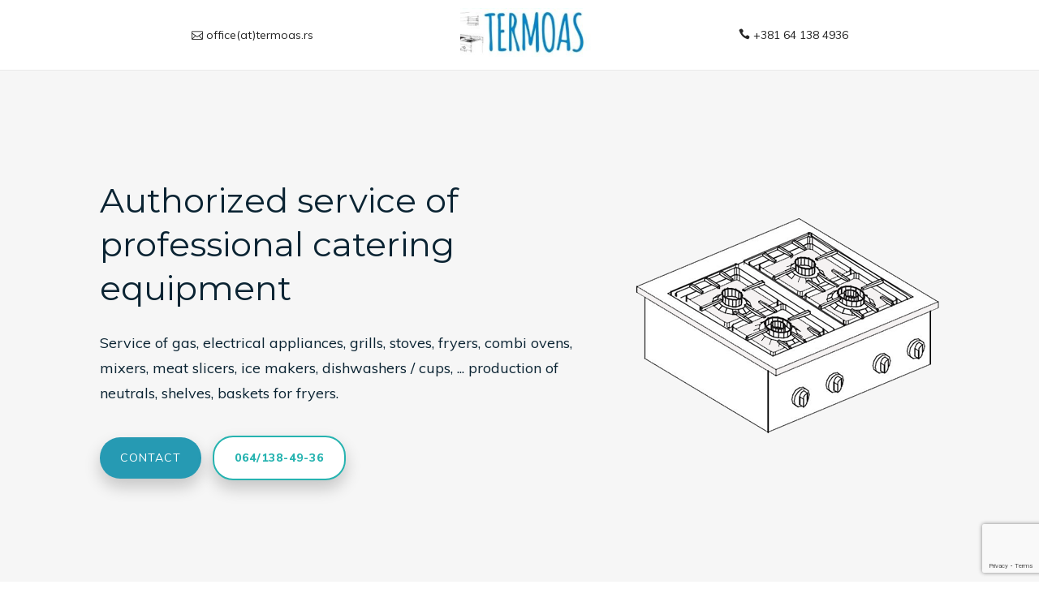

--- FILE ---
content_type: text/html; charset=UTF-8
request_url: https://termoas.rs/en/
body_size: 26169
content:

<!DOCTYPE HTML>
<html lang="en" id="root" class="onepager">
<head>
    <meta charset="utf-8">  
	<meta http-equiv="X-UA-Compatible" content="IE=edge">
    <title>TERMOAS - Service of professional catering equipment</title>
   
     
    
	<meta name="robots" content="index,follow">
    <meta name="description" content="Service of gas, electrical appliances, grills, stoves, fryers, combi ovens, mixers, meat slicers, ice makers, dishwashers / cups, ... production of neutrals, shelves, baskets for fryers.">
 
	<base href="https://termoas.rs/">
		<meta property="og:url" content="https://termoas.rs/en/">
    <link rel="canonical" href="https://termoas.rs/en/">    
       
 
    
 
	<!-- Global site tag (gtag.js) - Google Analytics -->
	<script async custom-element="amp-recaptcha-input" src="https://cdn.ampproject.org/v0/amp-recaptcha-input-0.1.js"></script>
	<script async src="https://www.googletagmanager.com/gtag/js?id=G-CNJ6T7SXXW"></script>
	
	<script>
		window.dataLayer = window.dataLayer || [];
		function gtag(){dataLayer.push(arguments);}
		gtag('js', new Date());
		gtag('config', 'G-CNJ6T7SXXW');
	</script>

	<script src="https://www.google.com/recaptcha/api.js?render=6Le0maMhAAAAAA_QnXmQmoZFrPPWZBsaTXb3t2Jw"></script>
	
	<link rel="preconnect" href="https://ajax.googleapis.com">
	<link rel="preconnect" href="https://fonts.googleapis.com">
	<link rel="preconnect" href="https://fonts.gstatic.com" crossorigin>
	<link rel="preconnect" href="//cdnjs.cloudflare.com" crossorigin>

	<link rel="dns-prefetch" href="https://ajax.googleapis.com">
	<link rel="dns-prefetch" href="https://fonts.googleapis.com">
	<link rel="dns-prefetch" href="https://fonts.gstatic.com">
  
	<link href="https://fonts.googleapis.com/css2?family=Lato:ital,wght@0,100;0,300;0,400;0,700;0,900;1,100;1,300;1,400;1,700;1,900&family=Rubik&display=swap" rel="stylesheet">

	<link href="https://fonts.googleapis.com/css2?family=Lato:ital,wght@0,100;0,300;0,400;0,700;0,900;1,100;1,300;1,400;1,700;1,900&family=Montserrat:ital,wght@0,100;0,200;0,300;0,400;0,500;0,600;0,700;0,800;0,900;1,100;1,200;1,300;1,400;1,500;1,600;1,700;1,800;1,900&family=Rubik&display=swap" rel="stylesheet">
	<link rel="stylesheet" type="text/css" href="https://fonts.googleapis.com/css?family=Rubik:300,400,500,600,700,800,900" media="all" crossorigin="anonymous">
	<link rel="stylesheet" type="text/css" href="https://fonts.googleapis.com/css?family=Tinos:300,400,500,600,700,800,900" media="all" crossorigin="anonymous">
	<link rel="stylesheet" type="text/css" href="https://fonts.googleapis.com/css?family=Source%20Sans%20Pro:300,400,500,600,700,800,900" media="all" crossorigin="anonymous">
	<link rel="stylesheet" type="text/css" href="https://fonts.googleapis.com/css?family=Muli:200,200,i300,300i,400,400i,600,600i,700,700i,800,800i%7CPoppins:200,200,i300,300i,400,400i,500,500i,600,600i,700,700i,800,800i" media="all">
 
	<!-- Meta tags start -->
	<meta name="viewport" content="width=device-width, height=device-height, initial-scale=1, user-scalable=0">		
	<meta http-equiv="X-UA-Compatible" content="IE=edge">
	<meta name="HandheldFriendly" content="true">
	<meta name="revisit-after" content="7 days">

	<meta name="google-site-verification" content="uSFSvtIQKYmJNkrHpFys43-gjra-j3w2zttxIDiDfcY">
	<link rel="android-chrome-icon" sizes="512x512" href="https://termoas.rs/termoasTheme/config/layouts/frontend/icon/favicon/android-chrome-512x512.png">
	<link rel="android-chrome-icon" sizes="192x192" href="https://termoas.rs/termoasTheme/config/layouts/frontend/icon/favicon/android-chrome-192x192.png">
	<link rel="apple-touch-icon" sizes="57x57" href="https://termoas.rs/termoasTheme/config/layouts/frontend/icon/favicon/apple-touch-icon.png">
	<link rel="icon" type="image/png" sizes="32x32" href="https://termoas.rs/termoasTheme/config/layouts/frontend/icon/favicon/favicon-32x32.png">
	<link rel="icon" type="image/png" sizes="16x16" href="https://termoas.rs/termoasTheme/config/layouts/frontend/icon/favicon/favicon-16x16.png">
	
	<meta name="msapplication-TileColor" content="#ffffff">
	<meta name="msapplication-TileImage" content="/ms-icon-144x144.png">
	<meta name="theme-color" content="#ffffff">
	<meta name="twitter:widgets:lang" content="en">
	<meta name="twitter:widgets:conversation" content="off">
	<meta name="twitter:widgets:theme" content="light">
	<meta name="twitter:widgets:link-color" content="#20AFE2">
	<meta name="twitter:widgets:border-color" content="transparent">
	<meta name="twitter:widgets:width" content="280">
	
	<!-- Meta tags end -->

	<!-- stylesheet start -->

	<link href="https://unpkg.com/aos@2.3.1/dist/aos.css" rel="stylesheet">
	<link rel="stylesheet" href="https://termoas.rs/termoasTheme/config/layouts/frontend/css-uncompressed/reset.css?202602011631" media="all" />
	<link rel="stylesheet" href="https://termoas.rs/termoasTheme/config/layouts/frontend/css-uncompressed/main.css?202602011631" media="all" />
	<link rel="stylesheet" href="https://termoas.rs/termoasTheme/config/layouts/frontend/css-uncompressed/print.css?202602011631" media="print" />

	<link rel="stylesheet" href="https://termoas.rs/termoasTheme/config/layouts/frontend/css-uncompressed/slick.css?202602011631" media="all" />
	<link rel="stylesheet" href="https://termoas.rs/termoasTheme/config/layouts/frontend/css-uncompressed/slick-theme.css?202602011631" media="all" />
	<!--<link rel="stylesheet" href="https://termoas.rs/termoasTheme/config/layouts/frontend/css-uncompressed/jquery.fancybox.css?202602011631" media="all" />-->
	<link rel="stylesheet" href="https://termoas.rs/termoasTheme/config/layouts/frontend/css-uncompressed/font-elegant.css?202602011631" media="all" />
	<link rel="stylesheet" href="https://termoas.rs/termoasTheme/config/layouts/frontend/css-uncompressed/font-awesome.min.css?202602011631" media="all" />
	
	<link rel="stylesheet" href="https://termoas.rs/termoasTheme/config/layouts/frontend/css-uncompressed/grid.css?202602011631" media="all" />
 	<link rel="stylesheet" href="https://termoas.rs/termoasTheme/config/layouts/frontend/css-uncompressed/typography.css?202602011631" media="all" />
	<link rel="stylesheet" href="https://termoas.rs/termoasTheme/config/layouts/frontend/css-uncompressed/global.css?202602011631" media="all" />
	<link rel="stylesheet" href="https://termoas.rs/termoasTheme/config/layouts/frontend/css-uncompressed/project.css?202602011631" media="all" />
	
	<!-- CSS files for responsive layout -->
	<link rel="stylesheet" href="https://termoas.rs/termoasTheme/config/layouts/frontend/css-uncompressed/responsive.css?202602011631" media="all" />
	<link rel="stylesheet" href="https://termoas.rs/termoasTheme/config/layouts/frontend/css-uncompressed/responsive-header.css?202602011631" media="all" />
	<link rel="stylesheet" href="https://termoas.rs/termoasTheme/config/layouts/frontend/css-uncompressed/responsive-content.css?202602011631" media="all" />
	<link rel="stylesheet" href="https://termoas.rs/termoasTheme/config/layouts/frontend/css-uncompressed/responsive-footer.css?202602011631" media="all" />
	<!-- CSS files for responsive layout -->
	
<!-- stylesheet end -->  

	<meta property="og:locale" content="en-US">
	<meta property="og:type" content="website">
 
    <meta property="og:image" content="https://termoas.rs/termoasTheme/config/layouts/images/share-termoas_800x400.png" />
    <meta property="og:image:url" content="https://termoas.rs/termoasTheme/config/layouts/images/share-termoas_800x400.png" />
    <meta property="og:image:width" content="800">
    <meta property="og:image:height" content="400">
    <meta property="og:image:alt" content="TERMOAS logo">
    <meta property="og:title" content="Authorized service of professional catering equipment">
    <meta property="og:description" content="Service of gas, electrical appliances, grills, stoves, fryers, combi ovens, mixers, meat slicers, ice makers, dishwashers / cups, ... production of neutrals, shelves, baskets for fryers.">

    <meta name="twitter:card" content="summary">
    <meta name="twitter:title" content="Authorized service of professional catering equipment">
    <meta name="twitter:description" content="Service of gas, electrical appliances, grills, stoves, fryers, combi ovens, mixers, meat slicers, ice makers, dishwashers / cups, ... production of neutrals, shelves, baskets for fryers.">
    <meta name="twitter:image" content="https://termoas.rs/termoasTheme/config/layouts/images/share-termoas_800x400.png">
    <meta name="twitter:image:alt" content="TERMOAS logo">
    <meta name="twitter:dnt" content="true">
</head>

<body class="js-off">

       
 
    
<header>
    <div class="header-wrap">
        <div class="contact-data display-flex align-items-center">
            <ul>
                <li>
                    <a href="mailto:office@termoas.rs"><span aria-hidden="true" class="icon_mail_alt"></span> office(at)termoas.rs</a>
                </li>
            </ul>
        </div>
        <div class="header-logo">
            <a href="" class="header-logo-a">
                <img class="lazy" data-original="termoasTheme/config/layouts/images/termoas_blue.png" alt="TERMOAS">
            </a>
        </div>
        <div class="contact-data display-flex align-items-center">
            <ul>
                <li>
                    <a href="tel:+381641384936"><span aria-hidden="true" class="icon_phone"></span> +381 64 138 4936</a>
                </li> 
            </ul>
        </div>
  
        <!--<div class="menu-btn-div">
            <span class="menu-btn-span span-wrap main-menu-nav-click">
                <span class="span-line line-big"></span>
                <span class="span-line line-small"></span>
                <span class="span-line line-big"></span>
            </span>
        </div>-->
    </div>
</header>    <article class="keyvisual bgd-f6f6f6" id="content3">
        <div class="keyvisual-inner">
            <picture data-aos="fade-in">
                <source src="termoasTheme/config/layouts/images/termoas-kv-hero-1.webp" type="image/webp">                <img class="lazy" data-original="termoasTheme/config/layouts/images/termoas-kv-hero-1.png" alt="termoas-kv-hero-1">
            </picture>
            <div class="content">
                <div class="content-inner">
                    <h1 class="heading" data-aos="flip-left" data-aos-delay="100" data-aos-easing="ease">Authorized service of professional catering equipment</h1>
                    <p class="text" data-aos="flip-left" data-aos-delay="400" data-aos-easing="ease"  data-aos-duration="1000">Service of gas, electrical appliances, grills, stoves, fryers, combi ovens, mixers, meat slicers, ice makers, dishwashers / cups, ... production of neutrals, shelves, baskets for fryers.</p>
                    <div class="links-box" data-aos="flip-left" data-aos-delay="600" data-aos-easing="ease"  data-aos-duration="1000">
                        <a href="/en/#content2" class="basic-button">CONTACT</a>
                        <a href="tel:+381641384936" class="basic-button bordered-btn">064/138-49-36</a>
                    </div>
                </div>
            </div>
        </div>
    </article>
    <main id="main">
        <section class="aboutus-section" id="content4" data-aos="fade-up" data-aos-delay="400" data-aos-duration="1850">
            <div class="aboutus-section-inner wrap">
                <h2>About us</h2>
                <p><strong>TERMOAS</strong> is a service with many years of experience in servicing gas and electrical professional equipment in catering, as well as the production of neutrals, shelves, fryer baskets....
                 We have satisfied clients throughout Serbia, as well as Macedonia, Bosnia and Herzegovina, Montenegro, which proves our long-standing quality.
                 We make professional frying baskets of all shapes, models, sizes.</p>
            </div>
        </section> 
        <section class="brands-section" id="content5" data-aos="fade-in" data-aos-delay="400" data-aos-duration="1850">
            <div class="brands-section-inner wrap">
                <p class="headline a-c"><b>Some of the brands we service</b></p>
                <div class="carousel-slider">
                    <div class="carousel-slider-inner invoke-carousel">
                        <div class="carousel-item">
                            <img src="fileadmin/brands/silko.jpg" alt="silko">
                        </div>
                        <div class="carousel-item">
                            <img src="fileadmin/brands/houno.jpg" alt="houno">
                        </div>
                        <div class="carousel-item">
                            <img src="fileadmin/brands/ariston.svg" alt="ariston">
                        </div>
                        <div class="carousel-item">
                            <img src="fileadmin/brands/brema-ice_makers.jpg" alt="brema-ice_makers">
                        </div>
                        <div class="carousel-item">
                            <img src="fileadmin/brands/dexion.png" alt="dexion">
                        </div>
                        <div class="carousel-item">
                            <img src="fileadmin/brands/fimar.jpg" alt="fimar">
                        </div>
                        <div class="carousel-item">
                            <img src="fileadmin/brands/Forcarbyfimar.png" alt="Forcarbyfimar">
                        </div>
                        <div class="carousel-item">
                            <img src="fileadmin/brands/indesit.png" alt="indesit">
                        </div>
                        <div class="carousel-item">
                            <img src="fileadmin/brands/koagast.png" alt="koagast">
                        </div>
                        <div class="carousel-item">
                            <img src="fileadmin/brands/koncar.jpg" alt="koncar">
                        </div>
                        <div class="carousel-item">
                            <img src="fileadmin/brands/liebherr.svg" alt="liebherr">
                        </div>
                        <div class="carousel-item">
                            <img src="fileadmin/brands/Rational.svg" alt="rational">
                        </div>
                        <div class="carousel-item">
                            <img src="fileadmin/brands/sirman.jpg" alt="sirman">
                        </div>
                    </div>
                </div>
            </div>
        </section>  
        <aside class="teaser-box fg__container wrap " id="content1" data-aos="fade-up" data-aos-delay="600" data-aos-duration="1850">
            <div class="teaser-box-inner fg__row align-items-center">
                <div class="figure-wrap grid-2">
                    <picture>
                        <source src="termoasTheme/config/layouts/images/IMG_8749-w1198.webp" type="image/webp">                        <img src="termoasTheme/config/layouts/images/IMG_8749-w1198.jpg" alt="korpe za fritezu termoas" />
                     </picture>    
                </div>
                <div class="content grid-2 last">
                    <h4 class="heading"><b>Making professional fryer baskets</b></h4>
                    <ul>
                        <li>&#10004; Made of stainless steel</li>
                        <li>&#10004; Custom design</li>
                        <li>&#10004; Making according to the design or model of your old basket</li>
                        <li>&#10004; The handles on the baskets are rubberized</li>
                    </ul>
                    <p>&nbsp;</p>
                    <p><strong>Visit our website <a href="https://korpezafritezu.rs/en/" target="_blank">korpezafritezu.rs</a></strong></p>
                </div>
            </div>
        </aside>
        <section class="brands-section bgd-acc8c4" id="content6">
            <div class="brands-section-inner wrap" data-aos="fade-in" data-aos-delay="600" data-aos-duration="1850">
                <h3 class="headline a-c">TERMOAS partners</h3>
                <div class="carousel-slider">
                    <div class="carousel-slider-inner invoke-carousel a-c">
                        <div class="carousel-item">
                            <a href="https://www.agipastaaway.rs/en//" target="_blank" rel="nofollow">
                                <img src="fileadmin//partners/agi-pasta-way.png" alt="AGI PASTA WAY">
                                <b>AGI PASTA WAY</b>
                            </a>
                        </div>
                        <div class="carousel-item">
                            <a href="https://buddhabarbeograd.rs/" target="_blank" rel="nofollow">
                                <img src="https://buddhabarbeograd.rs/wp-content/uploads/2022/11/Logo-BBTM-BELGRADE-2.png" alt="Buddha Bar">
                                <b>Buddha Bar</b>
                            </a>
                        </div>
                        <div class="carousel-item">
                            <a href="https://www.burritomadre.com/" target="_blank" rel="nofollow">
				<img src="fileadmin//partners/burritomadre_com.svg" alt="Burrito Madre">
                                <b>Burrito Madre</b>
                            </a>
                        </div>
                        <div class="carousel-item">
                            <a href="https://www.facebook.com/mrgreekdowntown/" target="_blank" rel="nofollow">
                                <img src="fileadmin//partners/mr-greek.png" alt="Mr Greek">
                                <b>Mr Greek Gyros & Kebab</b>
                            </a>
                        </div>
                        <div class="carousel-item">
                            <a href="https://hotelsumadija.rs/" target="_blank" rel="nofollow">
                                <img src="https://hotelsumadija.rs/wp-content/uploads/2021/08/LOGO-sumadija-COLOR-WHITE-1024x768.png" alt="HOTEL ŠUMADIJA">
                                <b>Hotel Šumadija</b>
                            </a>
                        </div>
                        <div class="carousel-item">
                            <a href="https://sakurarestoran.rs/en/" target="_blank" rel="nofollow">
                                <img src="https://sakurarestoran.rs/wp-content/uploads/2021/04/Sakura_Logo.png" alt="Restaurant Sakura">
                                <b>Restaurant Sakura</b>
                            </a>
                        </div>
                        <div class="carousel-item">
                            <a href="https://hotelnota.com/en" target="_blank" rel="nofollow">
                                <img src="https://hotelnota.com/wp-content/uploads/2023/03/nota-hotel-logo-retina.png" alt="Hotel Nota">
                                <b>Hotel Nota</b>
                            </a>
                        </div>
                        <div class="carousel-item">
                            <a href="https://partyservice.rs/?lang=en" target="_blank" rel="nofollow">
                                <img src="https://partyservice.rs/wp-content/uploads/2015/02/logo-partyservice-1.png" alt="Party Service catering">
                                <b>Party Service catering</b>
                            </a>
                        </div>
                        <div class="carousel-item">
                            <a href="http://www.marenda.rs" target="_blank" rel="nofollow">
                            <img src="fileadmin/partners/marenda_rs.png" alt="Restaurant Marenda">
                                <b>Restaurant Marenda</b>
                            </a>
                        </div>
                        <div class="carousel-item">
                            <a href="https://repete.rs/" target="_blank" rel="nofollow"> 
                                <img src="fileadmin/partners/repete_rs.png" alt="Repete Restaurant">
                                <b>Restaurant Repete</b>
                            </a>
                        </div>
                        <div class="carousel-item">
                            <a href="https://www.windmill.co.rs/en/" target="_blank" rel="nofollow">
                                <img src="https://www.windmill.co.rs/wp-content/uploads/2015/01/uxRHIey.jpeg" alt="Windmill catering">
                                <b>Windmill catering</b>
                            </a>
                        </div>
  			<div class="carousel-item">
                            <a href="https://bagetandco.com/" target="_blank" rel="nofollow">
                                <img src="fileadmin/partners/bagetandco.svg" alt="Baget&CO">
                                <b>Baget&CO</b>
                            </a>
                        </div>
                    </div>
                </div>
                <p class="a-c brands-paragraph">Do you want cooperation? Call us at the phone number <a href="tel:+381641384963">+381 64 138 4936</a></p>
            </div>
        </section>  
        <section class="contact-section contact_from wrap" id="content2" data-aos="fade-in">
    <div class="contact-section-inner">
        <form  action="termoasTheme/config/page/en/mail.php" method="post" id="main_contact_form" class="">
            <h3>Contact us</h3>
            <p>Send us a message using the contact form</p>
            <div class="fg__container contact_input_area">
                <div class="teaser-box-inner fg__row">
                    <div class="grid-2">
                        <div id="success_fail_info"></div>
                        <div class="form-data">
                            <div class="form-group">
                                <input type="text" class="form-control" name="name" id="name" placeholder="Name *" required>
                            </div>
                            <div class="form-group">
                                <input type="email" class="form-control" name="email" id="email" placeholder="Email *" required>
                            </div>
                    
                            <div class="form-group">
                                <input type="text" class="form-control" name="number" id="number" placeholder="Phone number *" required>
                            </div>
                    
                            <div class="form-group">
                                <textarea name="message" class="form-control" id="message" cols="30" rows="10" placeholder="Your message *" required></textarea>
                            </div>

                            <input type="hidden" id="form-recaptcha-token" name="recaptcha_token" />
                            <input type="hidden" id="form-recaptcha-action" name="recaptcha_action" value="homepage" />
                        
                            <button type="submit" class="basic-button">Send</button>
                            <script type="text/javascript">global_var_rcsk = '6Le0maMhAAAAAA_QnXmQmoZFrPPWZBsaTXb3t2Jw';</script>
                        </div>   
                    </div>
                    <div class="content grid-2 last">
                        <div class="address-data">
                            <!--<p><span aria-hidden="true" class="icon_building"></span> Address: <span class="item">Vuka Karadžića 7</span> <span class="item">16205 Slavnik</span></p>-->
                            <p><span aria-hidden="true" class="icon_phone"></span> <a href="tel:+381641384936">+381 64 138 4936</a></p>
                            <p><span aria-hidden="true" class="icon_mail_alt"></span> <a href="mailto:office@termoas.rs">office(at)termoas.rs</a></p>
                            <p><span aria-hidden="true" class="icon_bag"></span> <span>CRN: 66434672</span> <span>VAT: 112908033</span></p>
                        </div>
                    </div>
                </div>
            </div>
        </form>
    </div>
</section>    </main> 
       
 
    
<footer class="bgd-f6f6f6">
    <div class="footer-wrap">
        <div class="copy display-flex justify-content-space-around flex-direction-row align-items-center">
            <p class="copy-text">© 2026 TERMOAS. All rights reserved. 
            </p>
            <p class="copy-lang"> <span aria-hidden="true" class="icon_globe-2"></span> <a href="/">SERBIAN</a></span> 
            </p>
            <p class="copy-createdby">
            Created by <a href="https://birdcode.tech/en" title="Enhance your online presence with expert web development solutions" target="_blank">birdcode.tech</a> 
            </p>
        </div>
    </div>
</footer>
    
   
 
    
    
 
<!--<script src="https://cdnjs.cloudflare.com/ajax/libs/gsap/latest/TimelineLite.min.js"></script>
<script src="https://cdnjs.cloudflare.com/ajax/libs/gsap/latest/plugins/CSSPlugin.min.js"></script>

<script src="https://cdnjs.cloudflare.com/ajax/libs/gsap/3.5.1/gsap.min.js"></script>
<script src="https://cdnjs.cloudflare.com/ajax/libs/gsap/3.5.1/ScrollTrigger.min.js"></script>
<script src="https://cdnjs.cloudflare.com/ajax/libs/smooth-scrollbar/8.5.3/smooth-scrollbar.min.js"></script>-->
 
<script src="https://unpkg.com/aos@2.3.1/dist/aos.js"></script>
<script src="https://termoas.rs/termoasTheme/config/layouts/frontend/js/jquery.min.js?202602011631"></script> 
<script src="https://termoas.rs/termoasTheme/config/layouts/frontend/js/jquery.lazyload.min.js?202602011631"></script>
<script src="https://termoas.rs/termoasTheme/config/layouts/frontend/js/slick.min.js?202602011631"></script>
<!--<script src="https://termoas.rs/termoasTheme/config/layouts/frontend/js/jquery.isotope.min.js?202602011631"></script>-->
<!--<script src="https://termoas.rs/termoasTheme/config/layouts/frontend/js/jquery.fancybox.js?202602011631"></script>-->
<!--<script src="https://termoas.rs/termoasTheme/config/layouts/frontend/js/jquery.cookie.js?202602011631"></script>-->
<!--<script src="https://termoas.rs/termoasTheme/config/layouts/frontend/js/imagesloaded.pkgd.min.js?202602011631"></script>-->
<script src="https://termoas.rs/termoasTheme/config/layouts/frontend/js/initial_plugin.js?202602011631"></script>



 </body>

</html>

--- FILE ---
content_type: text/html; charset=utf-8
request_url: https://www.google.com/recaptcha/api2/anchor?ar=1&k=6Le0maMhAAAAAA_QnXmQmoZFrPPWZBsaTXb3t2Jw&co=aHR0cHM6Ly90ZXJtb2FzLnJzOjQ0Mw..&hl=en&v=N67nZn4AqZkNcbeMu4prBgzg&size=invisible&anchor-ms=20000&execute-ms=30000&cb=ezgszxk5xa0i
body_size: 48633
content:
<!DOCTYPE HTML><html dir="ltr" lang="en"><head><meta http-equiv="Content-Type" content="text/html; charset=UTF-8">
<meta http-equiv="X-UA-Compatible" content="IE=edge">
<title>reCAPTCHA</title>
<style type="text/css">
/* cyrillic-ext */
@font-face {
  font-family: 'Roboto';
  font-style: normal;
  font-weight: 400;
  font-stretch: 100%;
  src: url(//fonts.gstatic.com/s/roboto/v48/KFO7CnqEu92Fr1ME7kSn66aGLdTylUAMa3GUBHMdazTgWw.woff2) format('woff2');
  unicode-range: U+0460-052F, U+1C80-1C8A, U+20B4, U+2DE0-2DFF, U+A640-A69F, U+FE2E-FE2F;
}
/* cyrillic */
@font-face {
  font-family: 'Roboto';
  font-style: normal;
  font-weight: 400;
  font-stretch: 100%;
  src: url(//fonts.gstatic.com/s/roboto/v48/KFO7CnqEu92Fr1ME7kSn66aGLdTylUAMa3iUBHMdazTgWw.woff2) format('woff2');
  unicode-range: U+0301, U+0400-045F, U+0490-0491, U+04B0-04B1, U+2116;
}
/* greek-ext */
@font-face {
  font-family: 'Roboto';
  font-style: normal;
  font-weight: 400;
  font-stretch: 100%;
  src: url(//fonts.gstatic.com/s/roboto/v48/KFO7CnqEu92Fr1ME7kSn66aGLdTylUAMa3CUBHMdazTgWw.woff2) format('woff2');
  unicode-range: U+1F00-1FFF;
}
/* greek */
@font-face {
  font-family: 'Roboto';
  font-style: normal;
  font-weight: 400;
  font-stretch: 100%;
  src: url(//fonts.gstatic.com/s/roboto/v48/KFO7CnqEu92Fr1ME7kSn66aGLdTylUAMa3-UBHMdazTgWw.woff2) format('woff2');
  unicode-range: U+0370-0377, U+037A-037F, U+0384-038A, U+038C, U+038E-03A1, U+03A3-03FF;
}
/* math */
@font-face {
  font-family: 'Roboto';
  font-style: normal;
  font-weight: 400;
  font-stretch: 100%;
  src: url(//fonts.gstatic.com/s/roboto/v48/KFO7CnqEu92Fr1ME7kSn66aGLdTylUAMawCUBHMdazTgWw.woff2) format('woff2');
  unicode-range: U+0302-0303, U+0305, U+0307-0308, U+0310, U+0312, U+0315, U+031A, U+0326-0327, U+032C, U+032F-0330, U+0332-0333, U+0338, U+033A, U+0346, U+034D, U+0391-03A1, U+03A3-03A9, U+03B1-03C9, U+03D1, U+03D5-03D6, U+03F0-03F1, U+03F4-03F5, U+2016-2017, U+2034-2038, U+203C, U+2040, U+2043, U+2047, U+2050, U+2057, U+205F, U+2070-2071, U+2074-208E, U+2090-209C, U+20D0-20DC, U+20E1, U+20E5-20EF, U+2100-2112, U+2114-2115, U+2117-2121, U+2123-214F, U+2190, U+2192, U+2194-21AE, U+21B0-21E5, U+21F1-21F2, U+21F4-2211, U+2213-2214, U+2216-22FF, U+2308-230B, U+2310, U+2319, U+231C-2321, U+2336-237A, U+237C, U+2395, U+239B-23B7, U+23D0, U+23DC-23E1, U+2474-2475, U+25AF, U+25B3, U+25B7, U+25BD, U+25C1, U+25CA, U+25CC, U+25FB, U+266D-266F, U+27C0-27FF, U+2900-2AFF, U+2B0E-2B11, U+2B30-2B4C, U+2BFE, U+3030, U+FF5B, U+FF5D, U+1D400-1D7FF, U+1EE00-1EEFF;
}
/* symbols */
@font-face {
  font-family: 'Roboto';
  font-style: normal;
  font-weight: 400;
  font-stretch: 100%;
  src: url(//fonts.gstatic.com/s/roboto/v48/KFO7CnqEu92Fr1ME7kSn66aGLdTylUAMaxKUBHMdazTgWw.woff2) format('woff2');
  unicode-range: U+0001-000C, U+000E-001F, U+007F-009F, U+20DD-20E0, U+20E2-20E4, U+2150-218F, U+2190, U+2192, U+2194-2199, U+21AF, U+21E6-21F0, U+21F3, U+2218-2219, U+2299, U+22C4-22C6, U+2300-243F, U+2440-244A, U+2460-24FF, U+25A0-27BF, U+2800-28FF, U+2921-2922, U+2981, U+29BF, U+29EB, U+2B00-2BFF, U+4DC0-4DFF, U+FFF9-FFFB, U+10140-1018E, U+10190-1019C, U+101A0, U+101D0-101FD, U+102E0-102FB, U+10E60-10E7E, U+1D2C0-1D2D3, U+1D2E0-1D37F, U+1F000-1F0FF, U+1F100-1F1AD, U+1F1E6-1F1FF, U+1F30D-1F30F, U+1F315, U+1F31C, U+1F31E, U+1F320-1F32C, U+1F336, U+1F378, U+1F37D, U+1F382, U+1F393-1F39F, U+1F3A7-1F3A8, U+1F3AC-1F3AF, U+1F3C2, U+1F3C4-1F3C6, U+1F3CA-1F3CE, U+1F3D4-1F3E0, U+1F3ED, U+1F3F1-1F3F3, U+1F3F5-1F3F7, U+1F408, U+1F415, U+1F41F, U+1F426, U+1F43F, U+1F441-1F442, U+1F444, U+1F446-1F449, U+1F44C-1F44E, U+1F453, U+1F46A, U+1F47D, U+1F4A3, U+1F4B0, U+1F4B3, U+1F4B9, U+1F4BB, U+1F4BF, U+1F4C8-1F4CB, U+1F4D6, U+1F4DA, U+1F4DF, U+1F4E3-1F4E6, U+1F4EA-1F4ED, U+1F4F7, U+1F4F9-1F4FB, U+1F4FD-1F4FE, U+1F503, U+1F507-1F50B, U+1F50D, U+1F512-1F513, U+1F53E-1F54A, U+1F54F-1F5FA, U+1F610, U+1F650-1F67F, U+1F687, U+1F68D, U+1F691, U+1F694, U+1F698, U+1F6AD, U+1F6B2, U+1F6B9-1F6BA, U+1F6BC, U+1F6C6-1F6CF, U+1F6D3-1F6D7, U+1F6E0-1F6EA, U+1F6F0-1F6F3, U+1F6F7-1F6FC, U+1F700-1F7FF, U+1F800-1F80B, U+1F810-1F847, U+1F850-1F859, U+1F860-1F887, U+1F890-1F8AD, U+1F8B0-1F8BB, U+1F8C0-1F8C1, U+1F900-1F90B, U+1F93B, U+1F946, U+1F984, U+1F996, U+1F9E9, U+1FA00-1FA6F, U+1FA70-1FA7C, U+1FA80-1FA89, U+1FA8F-1FAC6, U+1FACE-1FADC, U+1FADF-1FAE9, U+1FAF0-1FAF8, U+1FB00-1FBFF;
}
/* vietnamese */
@font-face {
  font-family: 'Roboto';
  font-style: normal;
  font-weight: 400;
  font-stretch: 100%;
  src: url(//fonts.gstatic.com/s/roboto/v48/KFO7CnqEu92Fr1ME7kSn66aGLdTylUAMa3OUBHMdazTgWw.woff2) format('woff2');
  unicode-range: U+0102-0103, U+0110-0111, U+0128-0129, U+0168-0169, U+01A0-01A1, U+01AF-01B0, U+0300-0301, U+0303-0304, U+0308-0309, U+0323, U+0329, U+1EA0-1EF9, U+20AB;
}
/* latin-ext */
@font-face {
  font-family: 'Roboto';
  font-style: normal;
  font-weight: 400;
  font-stretch: 100%;
  src: url(//fonts.gstatic.com/s/roboto/v48/KFO7CnqEu92Fr1ME7kSn66aGLdTylUAMa3KUBHMdazTgWw.woff2) format('woff2');
  unicode-range: U+0100-02BA, U+02BD-02C5, U+02C7-02CC, U+02CE-02D7, U+02DD-02FF, U+0304, U+0308, U+0329, U+1D00-1DBF, U+1E00-1E9F, U+1EF2-1EFF, U+2020, U+20A0-20AB, U+20AD-20C0, U+2113, U+2C60-2C7F, U+A720-A7FF;
}
/* latin */
@font-face {
  font-family: 'Roboto';
  font-style: normal;
  font-weight: 400;
  font-stretch: 100%;
  src: url(//fonts.gstatic.com/s/roboto/v48/KFO7CnqEu92Fr1ME7kSn66aGLdTylUAMa3yUBHMdazQ.woff2) format('woff2');
  unicode-range: U+0000-00FF, U+0131, U+0152-0153, U+02BB-02BC, U+02C6, U+02DA, U+02DC, U+0304, U+0308, U+0329, U+2000-206F, U+20AC, U+2122, U+2191, U+2193, U+2212, U+2215, U+FEFF, U+FFFD;
}
/* cyrillic-ext */
@font-face {
  font-family: 'Roboto';
  font-style: normal;
  font-weight: 500;
  font-stretch: 100%;
  src: url(//fonts.gstatic.com/s/roboto/v48/KFO7CnqEu92Fr1ME7kSn66aGLdTylUAMa3GUBHMdazTgWw.woff2) format('woff2');
  unicode-range: U+0460-052F, U+1C80-1C8A, U+20B4, U+2DE0-2DFF, U+A640-A69F, U+FE2E-FE2F;
}
/* cyrillic */
@font-face {
  font-family: 'Roboto';
  font-style: normal;
  font-weight: 500;
  font-stretch: 100%;
  src: url(//fonts.gstatic.com/s/roboto/v48/KFO7CnqEu92Fr1ME7kSn66aGLdTylUAMa3iUBHMdazTgWw.woff2) format('woff2');
  unicode-range: U+0301, U+0400-045F, U+0490-0491, U+04B0-04B1, U+2116;
}
/* greek-ext */
@font-face {
  font-family: 'Roboto';
  font-style: normal;
  font-weight: 500;
  font-stretch: 100%;
  src: url(//fonts.gstatic.com/s/roboto/v48/KFO7CnqEu92Fr1ME7kSn66aGLdTylUAMa3CUBHMdazTgWw.woff2) format('woff2');
  unicode-range: U+1F00-1FFF;
}
/* greek */
@font-face {
  font-family: 'Roboto';
  font-style: normal;
  font-weight: 500;
  font-stretch: 100%;
  src: url(//fonts.gstatic.com/s/roboto/v48/KFO7CnqEu92Fr1ME7kSn66aGLdTylUAMa3-UBHMdazTgWw.woff2) format('woff2');
  unicode-range: U+0370-0377, U+037A-037F, U+0384-038A, U+038C, U+038E-03A1, U+03A3-03FF;
}
/* math */
@font-face {
  font-family: 'Roboto';
  font-style: normal;
  font-weight: 500;
  font-stretch: 100%;
  src: url(//fonts.gstatic.com/s/roboto/v48/KFO7CnqEu92Fr1ME7kSn66aGLdTylUAMawCUBHMdazTgWw.woff2) format('woff2');
  unicode-range: U+0302-0303, U+0305, U+0307-0308, U+0310, U+0312, U+0315, U+031A, U+0326-0327, U+032C, U+032F-0330, U+0332-0333, U+0338, U+033A, U+0346, U+034D, U+0391-03A1, U+03A3-03A9, U+03B1-03C9, U+03D1, U+03D5-03D6, U+03F0-03F1, U+03F4-03F5, U+2016-2017, U+2034-2038, U+203C, U+2040, U+2043, U+2047, U+2050, U+2057, U+205F, U+2070-2071, U+2074-208E, U+2090-209C, U+20D0-20DC, U+20E1, U+20E5-20EF, U+2100-2112, U+2114-2115, U+2117-2121, U+2123-214F, U+2190, U+2192, U+2194-21AE, U+21B0-21E5, U+21F1-21F2, U+21F4-2211, U+2213-2214, U+2216-22FF, U+2308-230B, U+2310, U+2319, U+231C-2321, U+2336-237A, U+237C, U+2395, U+239B-23B7, U+23D0, U+23DC-23E1, U+2474-2475, U+25AF, U+25B3, U+25B7, U+25BD, U+25C1, U+25CA, U+25CC, U+25FB, U+266D-266F, U+27C0-27FF, U+2900-2AFF, U+2B0E-2B11, U+2B30-2B4C, U+2BFE, U+3030, U+FF5B, U+FF5D, U+1D400-1D7FF, U+1EE00-1EEFF;
}
/* symbols */
@font-face {
  font-family: 'Roboto';
  font-style: normal;
  font-weight: 500;
  font-stretch: 100%;
  src: url(//fonts.gstatic.com/s/roboto/v48/KFO7CnqEu92Fr1ME7kSn66aGLdTylUAMaxKUBHMdazTgWw.woff2) format('woff2');
  unicode-range: U+0001-000C, U+000E-001F, U+007F-009F, U+20DD-20E0, U+20E2-20E4, U+2150-218F, U+2190, U+2192, U+2194-2199, U+21AF, U+21E6-21F0, U+21F3, U+2218-2219, U+2299, U+22C4-22C6, U+2300-243F, U+2440-244A, U+2460-24FF, U+25A0-27BF, U+2800-28FF, U+2921-2922, U+2981, U+29BF, U+29EB, U+2B00-2BFF, U+4DC0-4DFF, U+FFF9-FFFB, U+10140-1018E, U+10190-1019C, U+101A0, U+101D0-101FD, U+102E0-102FB, U+10E60-10E7E, U+1D2C0-1D2D3, U+1D2E0-1D37F, U+1F000-1F0FF, U+1F100-1F1AD, U+1F1E6-1F1FF, U+1F30D-1F30F, U+1F315, U+1F31C, U+1F31E, U+1F320-1F32C, U+1F336, U+1F378, U+1F37D, U+1F382, U+1F393-1F39F, U+1F3A7-1F3A8, U+1F3AC-1F3AF, U+1F3C2, U+1F3C4-1F3C6, U+1F3CA-1F3CE, U+1F3D4-1F3E0, U+1F3ED, U+1F3F1-1F3F3, U+1F3F5-1F3F7, U+1F408, U+1F415, U+1F41F, U+1F426, U+1F43F, U+1F441-1F442, U+1F444, U+1F446-1F449, U+1F44C-1F44E, U+1F453, U+1F46A, U+1F47D, U+1F4A3, U+1F4B0, U+1F4B3, U+1F4B9, U+1F4BB, U+1F4BF, U+1F4C8-1F4CB, U+1F4D6, U+1F4DA, U+1F4DF, U+1F4E3-1F4E6, U+1F4EA-1F4ED, U+1F4F7, U+1F4F9-1F4FB, U+1F4FD-1F4FE, U+1F503, U+1F507-1F50B, U+1F50D, U+1F512-1F513, U+1F53E-1F54A, U+1F54F-1F5FA, U+1F610, U+1F650-1F67F, U+1F687, U+1F68D, U+1F691, U+1F694, U+1F698, U+1F6AD, U+1F6B2, U+1F6B9-1F6BA, U+1F6BC, U+1F6C6-1F6CF, U+1F6D3-1F6D7, U+1F6E0-1F6EA, U+1F6F0-1F6F3, U+1F6F7-1F6FC, U+1F700-1F7FF, U+1F800-1F80B, U+1F810-1F847, U+1F850-1F859, U+1F860-1F887, U+1F890-1F8AD, U+1F8B0-1F8BB, U+1F8C0-1F8C1, U+1F900-1F90B, U+1F93B, U+1F946, U+1F984, U+1F996, U+1F9E9, U+1FA00-1FA6F, U+1FA70-1FA7C, U+1FA80-1FA89, U+1FA8F-1FAC6, U+1FACE-1FADC, U+1FADF-1FAE9, U+1FAF0-1FAF8, U+1FB00-1FBFF;
}
/* vietnamese */
@font-face {
  font-family: 'Roboto';
  font-style: normal;
  font-weight: 500;
  font-stretch: 100%;
  src: url(//fonts.gstatic.com/s/roboto/v48/KFO7CnqEu92Fr1ME7kSn66aGLdTylUAMa3OUBHMdazTgWw.woff2) format('woff2');
  unicode-range: U+0102-0103, U+0110-0111, U+0128-0129, U+0168-0169, U+01A0-01A1, U+01AF-01B0, U+0300-0301, U+0303-0304, U+0308-0309, U+0323, U+0329, U+1EA0-1EF9, U+20AB;
}
/* latin-ext */
@font-face {
  font-family: 'Roboto';
  font-style: normal;
  font-weight: 500;
  font-stretch: 100%;
  src: url(//fonts.gstatic.com/s/roboto/v48/KFO7CnqEu92Fr1ME7kSn66aGLdTylUAMa3KUBHMdazTgWw.woff2) format('woff2');
  unicode-range: U+0100-02BA, U+02BD-02C5, U+02C7-02CC, U+02CE-02D7, U+02DD-02FF, U+0304, U+0308, U+0329, U+1D00-1DBF, U+1E00-1E9F, U+1EF2-1EFF, U+2020, U+20A0-20AB, U+20AD-20C0, U+2113, U+2C60-2C7F, U+A720-A7FF;
}
/* latin */
@font-face {
  font-family: 'Roboto';
  font-style: normal;
  font-weight: 500;
  font-stretch: 100%;
  src: url(//fonts.gstatic.com/s/roboto/v48/KFO7CnqEu92Fr1ME7kSn66aGLdTylUAMa3yUBHMdazQ.woff2) format('woff2');
  unicode-range: U+0000-00FF, U+0131, U+0152-0153, U+02BB-02BC, U+02C6, U+02DA, U+02DC, U+0304, U+0308, U+0329, U+2000-206F, U+20AC, U+2122, U+2191, U+2193, U+2212, U+2215, U+FEFF, U+FFFD;
}
/* cyrillic-ext */
@font-face {
  font-family: 'Roboto';
  font-style: normal;
  font-weight: 900;
  font-stretch: 100%;
  src: url(//fonts.gstatic.com/s/roboto/v48/KFO7CnqEu92Fr1ME7kSn66aGLdTylUAMa3GUBHMdazTgWw.woff2) format('woff2');
  unicode-range: U+0460-052F, U+1C80-1C8A, U+20B4, U+2DE0-2DFF, U+A640-A69F, U+FE2E-FE2F;
}
/* cyrillic */
@font-face {
  font-family: 'Roboto';
  font-style: normal;
  font-weight: 900;
  font-stretch: 100%;
  src: url(//fonts.gstatic.com/s/roboto/v48/KFO7CnqEu92Fr1ME7kSn66aGLdTylUAMa3iUBHMdazTgWw.woff2) format('woff2');
  unicode-range: U+0301, U+0400-045F, U+0490-0491, U+04B0-04B1, U+2116;
}
/* greek-ext */
@font-face {
  font-family: 'Roboto';
  font-style: normal;
  font-weight: 900;
  font-stretch: 100%;
  src: url(//fonts.gstatic.com/s/roboto/v48/KFO7CnqEu92Fr1ME7kSn66aGLdTylUAMa3CUBHMdazTgWw.woff2) format('woff2');
  unicode-range: U+1F00-1FFF;
}
/* greek */
@font-face {
  font-family: 'Roboto';
  font-style: normal;
  font-weight: 900;
  font-stretch: 100%;
  src: url(//fonts.gstatic.com/s/roboto/v48/KFO7CnqEu92Fr1ME7kSn66aGLdTylUAMa3-UBHMdazTgWw.woff2) format('woff2');
  unicode-range: U+0370-0377, U+037A-037F, U+0384-038A, U+038C, U+038E-03A1, U+03A3-03FF;
}
/* math */
@font-face {
  font-family: 'Roboto';
  font-style: normal;
  font-weight: 900;
  font-stretch: 100%;
  src: url(//fonts.gstatic.com/s/roboto/v48/KFO7CnqEu92Fr1ME7kSn66aGLdTylUAMawCUBHMdazTgWw.woff2) format('woff2');
  unicode-range: U+0302-0303, U+0305, U+0307-0308, U+0310, U+0312, U+0315, U+031A, U+0326-0327, U+032C, U+032F-0330, U+0332-0333, U+0338, U+033A, U+0346, U+034D, U+0391-03A1, U+03A3-03A9, U+03B1-03C9, U+03D1, U+03D5-03D6, U+03F0-03F1, U+03F4-03F5, U+2016-2017, U+2034-2038, U+203C, U+2040, U+2043, U+2047, U+2050, U+2057, U+205F, U+2070-2071, U+2074-208E, U+2090-209C, U+20D0-20DC, U+20E1, U+20E5-20EF, U+2100-2112, U+2114-2115, U+2117-2121, U+2123-214F, U+2190, U+2192, U+2194-21AE, U+21B0-21E5, U+21F1-21F2, U+21F4-2211, U+2213-2214, U+2216-22FF, U+2308-230B, U+2310, U+2319, U+231C-2321, U+2336-237A, U+237C, U+2395, U+239B-23B7, U+23D0, U+23DC-23E1, U+2474-2475, U+25AF, U+25B3, U+25B7, U+25BD, U+25C1, U+25CA, U+25CC, U+25FB, U+266D-266F, U+27C0-27FF, U+2900-2AFF, U+2B0E-2B11, U+2B30-2B4C, U+2BFE, U+3030, U+FF5B, U+FF5D, U+1D400-1D7FF, U+1EE00-1EEFF;
}
/* symbols */
@font-face {
  font-family: 'Roboto';
  font-style: normal;
  font-weight: 900;
  font-stretch: 100%;
  src: url(//fonts.gstatic.com/s/roboto/v48/KFO7CnqEu92Fr1ME7kSn66aGLdTylUAMaxKUBHMdazTgWw.woff2) format('woff2');
  unicode-range: U+0001-000C, U+000E-001F, U+007F-009F, U+20DD-20E0, U+20E2-20E4, U+2150-218F, U+2190, U+2192, U+2194-2199, U+21AF, U+21E6-21F0, U+21F3, U+2218-2219, U+2299, U+22C4-22C6, U+2300-243F, U+2440-244A, U+2460-24FF, U+25A0-27BF, U+2800-28FF, U+2921-2922, U+2981, U+29BF, U+29EB, U+2B00-2BFF, U+4DC0-4DFF, U+FFF9-FFFB, U+10140-1018E, U+10190-1019C, U+101A0, U+101D0-101FD, U+102E0-102FB, U+10E60-10E7E, U+1D2C0-1D2D3, U+1D2E0-1D37F, U+1F000-1F0FF, U+1F100-1F1AD, U+1F1E6-1F1FF, U+1F30D-1F30F, U+1F315, U+1F31C, U+1F31E, U+1F320-1F32C, U+1F336, U+1F378, U+1F37D, U+1F382, U+1F393-1F39F, U+1F3A7-1F3A8, U+1F3AC-1F3AF, U+1F3C2, U+1F3C4-1F3C6, U+1F3CA-1F3CE, U+1F3D4-1F3E0, U+1F3ED, U+1F3F1-1F3F3, U+1F3F5-1F3F7, U+1F408, U+1F415, U+1F41F, U+1F426, U+1F43F, U+1F441-1F442, U+1F444, U+1F446-1F449, U+1F44C-1F44E, U+1F453, U+1F46A, U+1F47D, U+1F4A3, U+1F4B0, U+1F4B3, U+1F4B9, U+1F4BB, U+1F4BF, U+1F4C8-1F4CB, U+1F4D6, U+1F4DA, U+1F4DF, U+1F4E3-1F4E6, U+1F4EA-1F4ED, U+1F4F7, U+1F4F9-1F4FB, U+1F4FD-1F4FE, U+1F503, U+1F507-1F50B, U+1F50D, U+1F512-1F513, U+1F53E-1F54A, U+1F54F-1F5FA, U+1F610, U+1F650-1F67F, U+1F687, U+1F68D, U+1F691, U+1F694, U+1F698, U+1F6AD, U+1F6B2, U+1F6B9-1F6BA, U+1F6BC, U+1F6C6-1F6CF, U+1F6D3-1F6D7, U+1F6E0-1F6EA, U+1F6F0-1F6F3, U+1F6F7-1F6FC, U+1F700-1F7FF, U+1F800-1F80B, U+1F810-1F847, U+1F850-1F859, U+1F860-1F887, U+1F890-1F8AD, U+1F8B0-1F8BB, U+1F8C0-1F8C1, U+1F900-1F90B, U+1F93B, U+1F946, U+1F984, U+1F996, U+1F9E9, U+1FA00-1FA6F, U+1FA70-1FA7C, U+1FA80-1FA89, U+1FA8F-1FAC6, U+1FACE-1FADC, U+1FADF-1FAE9, U+1FAF0-1FAF8, U+1FB00-1FBFF;
}
/* vietnamese */
@font-face {
  font-family: 'Roboto';
  font-style: normal;
  font-weight: 900;
  font-stretch: 100%;
  src: url(//fonts.gstatic.com/s/roboto/v48/KFO7CnqEu92Fr1ME7kSn66aGLdTylUAMa3OUBHMdazTgWw.woff2) format('woff2');
  unicode-range: U+0102-0103, U+0110-0111, U+0128-0129, U+0168-0169, U+01A0-01A1, U+01AF-01B0, U+0300-0301, U+0303-0304, U+0308-0309, U+0323, U+0329, U+1EA0-1EF9, U+20AB;
}
/* latin-ext */
@font-face {
  font-family: 'Roboto';
  font-style: normal;
  font-weight: 900;
  font-stretch: 100%;
  src: url(//fonts.gstatic.com/s/roboto/v48/KFO7CnqEu92Fr1ME7kSn66aGLdTylUAMa3KUBHMdazTgWw.woff2) format('woff2');
  unicode-range: U+0100-02BA, U+02BD-02C5, U+02C7-02CC, U+02CE-02D7, U+02DD-02FF, U+0304, U+0308, U+0329, U+1D00-1DBF, U+1E00-1E9F, U+1EF2-1EFF, U+2020, U+20A0-20AB, U+20AD-20C0, U+2113, U+2C60-2C7F, U+A720-A7FF;
}
/* latin */
@font-face {
  font-family: 'Roboto';
  font-style: normal;
  font-weight: 900;
  font-stretch: 100%;
  src: url(//fonts.gstatic.com/s/roboto/v48/KFO7CnqEu92Fr1ME7kSn66aGLdTylUAMa3yUBHMdazQ.woff2) format('woff2');
  unicode-range: U+0000-00FF, U+0131, U+0152-0153, U+02BB-02BC, U+02C6, U+02DA, U+02DC, U+0304, U+0308, U+0329, U+2000-206F, U+20AC, U+2122, U+2191, U+2193, U+2212, U+2215, U+FEFF, U+FFFD;
}

</style>
<link rel="stylesheet" type="text/css" href="https://www.gstatic.com/recaptcha/releases/N67nZn4AqZkNcbeMu4prBgzg/styles__ltr.css">
<script nonce="xXV9t4dEiGXdlHXfB0vVZw" type="text/javascript">window['__recaptcha_api'] = 'https://www.google.com/recaptcha/api2/';</script>
<script type="text/javascript" src="https://www.gstatic.com/recaptcha/releases/N67nZn4AqZkNcbeMu4prBgzg/recaptcha__en.js" nonce="xXV9t4dEiGXdlHXfB0vVZw">
      
    </script></head>
<body><div id="rc-anchor-alert" class="rc-anchor-alert"></div>
<input type="hidden" id="recaptcha-token" value="[base64]">
<script type="text/javascript" nonce="xXV9t4dEiGXdlHXfB0vVZw">
      recaptcha.anchor.Main.init("[\x22ainput\x22,[\x22bgdata\x22,\x22\x22,\[base64]/[base64]/[base64]/bmV3IHJbeF0oY1swXSk6RT09Mj9uZXcgclt4XShjWzBdLGNbMV0pOkU9PTM/bmV3IHJbeF0oY1swXSxjWzFdLGNbMl0pOkU9PTQ/[base64]/[base64]/[base64]/[base64]/[base64]/[base64]/[base64]/[base64]\x22,\[base64]\x22,\x22TxNPNcKLwqDDqGgTaHA/wpI8OmbDpXHCnCl4ecO6w7MLw5PCuH3Dp3DCpzXDmnDCjCfDl8KXScKcagoAw4AhCShpw4ERw74BP8K1LgEVfUU1Dg8Xwr7CnEDDjwrClMO2w6EvwoMMw6zDisKhw5dsRMOFwrvDu8OEOR7CnmbDksKfwqA8wqQkw4Q/A2TCtWB3w6cOfyHCiMOpEsOScnnCukUiIMOawr8rdW8ON8ODw4bCpyUvwobDr8KGw4vDjMOoHRtWU8KSwrzCssO8ZD/Cg8Ofw7nChCfCg8OywqHCtsKlwphVPj3ClsKGUcOdQCLCq8KLwonClj8fwqPDl1wewrrCswwJwoXCoMKlwpdMw6QVwqXDmcKdSsOrwrfDqidbw4Eqwr9Nw6jDqcKtw5s9w7JjO8OaJCzDjU/DosOow7QBw7gQw50ow4ofUjxFA8KJCMKbwpUKMF7DpxbDs8OVQ0wPEsK+P2Zmw4sIw5HDicOqw6zCucK0BMKAdMOKX1LDvcK2J8Kkw7LCncOSJcOlwqXCl1LDuW/DrTnDkCo5LcKIB8O1QQfDgcKLGXYbw4zCny7Cjmk7woXDvMKcw7kwwq3CuMODE8KKNMK+AsOGwrMbOz7CqUlHYg7CtcOsahEpBcKDwosawrMlQcOxw4pXw71owpJTVcOZAcK8w7NqfzZuw7BXwoHCucOAW8OjZSPCjsOUw5daw7/DjcKPf8OHw5PDq8OVwrQ+w77CocOFBEXDk2wzwqPDr8O9Z2JFWcOYC2/Dm8KewqhYw4HDjMOTwpgswqTDtEtCw7FgwoAvwqsaUz7CiWnCuXDClFzCo8OidELCjGVRbsK/aCPCjsOWw7AJDCRLYXlpPMOUw7DCkMO8LnjDlRQPGlQcYHLCkRlLUhMFXQUta8KUPmPDncO3IMKtwqXDjcKsRE8+RQnCpMOYdcKBw4/Dtk3DgVPDpcOfwobCnT9YP8KZwqfCginCinfCqsKWwrLDmsOKT2NrME3DiEUbeC9EI8OBworCq3h7eVZzbxvCvcKcQ8OTfMOWEsK2P8OjwolqKgXDqMOOHVTDh8KVw5gCPsOFw5d4wo3CjHdKwo/DgFU4LcOUbsOdccOaWlfCjW/DpytswoXDuR/CnGUyFXzDq8K2OcO9YS/DrG96KcKVwppGMgnCjAZLw5p9w6DCncO5wrd5XWzCojXCvSgxw5fDkj0Vwr/[base64]/[base64]/CnQp4w7Zdwp3CjsK5wqnCiMKRTQ7Ch33CgMKmw5XCssO9esOtw6JKwoHChcKyI1MTewomP8KhwpPCq0DDrHzCix8cwo04wpjClcKiT8KtAznDtWMjV8ORwrzCg3pab1sawq/[base64]/w5vDosKcUWN2wpbCmS9bJQvDvcKQNsOiw4LDt8OKw6ZGwpTDvMKywrzCo8K2AXnDnQR/w43CoUXColvDvcODw74UF8K5V8KYCQrCu1QKw4/CrcK/wrVHw47CicONwqPDsFcgJMONwr7CtcK1w5JkfsO1bnLCrsOOAiXDs8KmesK2VXtAXzlww4okf0ppScOFTsOtw7jCssKpw70PC8KzdMK7VxIOK8Kow4LCrAbDogDCsirCni9XRcKReMO1woN8w7kEw65yHDjDhMKTZxjCnsKPaMKtwp5Hw7ZLWsKFw6HCt8KNwr/DkDPDnMKEw6HCvsKra1fCtm8XScONwo3DqMK6wp5pKlcifEHCvzQ9wpbCjXp8w4rDr8Okw5TChMOqwpXChmHDkMOww5bDtE/CnnrCtsKhJSB1wo1OYWTCgsOgw6DCjXXDr3PDgcOJPyVowqU7w7w9bjElSVgcdQdbA8KHCcOdIcKFwrLClQTCs8Oyw4d+QhNXJXXCql8Jw4vClsOAw7/[base64]/[base64]/w44IaF9lw401w6N0f1RxY8Kiw4hywprDvTMXwo3CvHzCtU3CvitLwoXCpMK2w5XCmAkawqBxw6pzOsKawrjCq8O2wp/CosOmUEIDw7nCnsK0aTvDrsOsw5U1w4zDjcK2w6RseGjDhsKvMFLCrcOKwoBqVTtRw7NqE8O5w4TCj8OvAFkBw44OfsOiw6d9AS1fw7tkWlLDosK+bgDDmXUzV8O+wpzCk8OXw7/DjMOSw6VJw7fDgcKAwpNRw4jDrMOtwp/Co8OOWRgaw6vCj8Onw43CmSwKISdFw7nDuMO+JlzDgXnCocOWSHrCo8OYQsKHwpjDpMO3w6fCuMKSwqVfw6gnw610wp3Dvl/[base64]/RsOvDMOETMKrwq7Dn1HCkGdtK8KrZkvCvcKYw4DCvDduwrY+GMOgAMKcw7fDiUIow7zDuXFZw47CkMKXwobDmMOWwr7CrVLDpih4wpXCuVPCuMKSHn4Ew5vDiMK/[base64]/CpDobwrvCqFTCri/CqBp0wp/DjcOYw7FyFFgiw4LCtkfDlMKrCH0tw4xMTsOEw7I8wodXw6PDvkDDpWdFw7MdwrpNw4jDgsO4w7XDisKDw5o8EMKIw4jCtQjDmMKLeWXCvTbCn8OwBRzCtcKFYHXCrMOUwpBzKBwAw6vDhmA1X8OPRMOewovCmRXCksO8f8Onwo7DgidSCS/Cs1/[base64]/CijTDlMKHwpJkLMKgJR0RwqATwpIIKz/Dni06w7Qbw6xPw5vCi2zCoG1owo/DlRsCInXCr194wq7CimbDp2jDvMKJFnIfw6TChhrDqjvCpcKqw6vCrsKzw7Bhwr9lB3jDi1t8w6TCiMOyDsKCwoXCj8Kmw70gUMOeAsKKwphEw5sJfjUDTB/DvMO8w7fDhFrCh0rDlxfDiTN7A1kSWVzClsO6SR8/w4nCrMKOwoBXHcOxwqJJQAbCiGcKwo3ChcO2w77DoUxfYBXDkFZ4wrUUb8ODwoXClXbDu8O6w5QvwqE5w4pww48gwrHDo8O8w6PCuMOZLcKlw6xMw4nCuBA2cMO/[base64]/DrGgtw7Q3Jj7DkRMSPMOqwq7DoWAew7DCo8KHQF5xw6HCmMOWw77DkMOVfzdQwrcpwojCuDw6azDDnBzCmcOvwqjCrUR0I8KeJ8Oowq3DpU7CnE/[base64]/DpBNfesKLKsOYfHwcw5/DlsOZUGPCo8Kcw4IYZCzDm8Kew5Bnd8KoQCXDj1h1wqZUwr/[base64]/DucOVwr/CicKOwpR+wqLDjTwpeGbDqwnCil4jPXrCv3kxwrfCiVEvWcK4XF5Pa8Kpwr/DpMO4w7/DjHk5HcKEJ8K2YMOUw7wuLMOAPcK5wr/DpUPCqMOIwq9pwpnCpSYOCGXCqcOgwqh+AiMmwodmw5kcEcKOw7jCrzk3w6QrbQTDuMKYwq9Uw5XDsMOEcMKbYXNMKSVjS8O1wo/[base64]/CqcKQw7xrFcOqUsO/[base64]/[base64]/wp7DjsKlwqQHJjjDg8KsIMKsLHnCn37DocK1fRY6GAHDo8KdwrYowqATN8KUT8OtwqXCnsOTPkZIwrVGc8OWAsKBw7LCvj5/McK3woJyGgAYK8OZw4fCmXLDjcOVw6jCtMKzw7/CqMK7LMKEZB4mf23DmsKTw7kHFcO6w7DDj0nCg8OfwoHCrMOTw7XDusKTw4zCq8OhwqE5w5VLwp/[base64]/w6zDqsK7Y8OOAsKRdDo/w7hMw5jCkcKgw5PCn8OyNcKowp1Hwr1QYMO1w57CqWZHRMO4J8OqwrtMIFrDpmvDg3nDjBfDrsKVwrBUw7XDscK4w5V9DRHCjznDuAdPw6oJNUvDjFXCscKVw6p/Cnofw5TCr8KHw4jCrMKMNhcBw7wnwqpzJwN6S8KIBxjDnsOnw5fClsKMwrrDqsOWwqnCvzLCnsO0NnbCoydLAmJvwprDoMOdDMKIOsKvByXDjMK6w5QnasKLCEN/c8KYTsKRTi3Cm0DDrcOew4/[base64]/DrcOyw7bDmcO+P1daXk55woDCkQ9kbcOdIcOdKcKRwrUXwr3DrwRFwrUQwqkIwpFyTXsqw5oibXItNMKoOMOmFjEvw6/DhsOdw5zDiSAZVMOOfGfDs8ORD8KeB0rCu8OYwoELNcODQ8KNwqIrb8OjTMK9w7Ruw6dEwqzCjMO9wp/ClhLDksKnw4p5fsK5I8OfQsKSUkTDosOaU1dFcg0cw75mwqjDncOFwoQYw5vCoBYyw7/CksO8wpHDr8OywoLCncKzN8KtBMOpFEoWacO0acK0DcKew7sLw6pbazg3U8OGw5cvXcKsw7/DmcO8w7UbGhPCtMOUSsOPwqTDsG3CnmpVwpoQwoczwoQ7GcKBcMKsw61nZWnDtS7CvXfClMOlcxdqVXU/wq7DsgdKMMKfwrh0wpMDwrfDvlLDt8OKAcKva8KyJ8OywqUgwowHU28Aahlew4AJwqMZwrkxNwbDl8KpLMOswolPw5bCpMKVw6zDqXtWwo/[base64]/LcKIJsOLw5XDs8OMw7EwLHRxeyNNSsOEFsK9MsOXL0HCqMKPQcKeJcKDwoTDuxfChxwTbVwyw77DtMONUSjCvcKjMm7DsMKiay3Dmw/DuV/DpxzCsMKCw7s/[base64]/[base64]/DjnnDgcKCT2/Cj3rCg8KbUcKkwqXDkMO0w7NOw5XCuScqLm/CuMK7woTDnRHDsMKywpMTCMOICcOxYsOdw7pnw6/[base64]/[base64]/J8KjdDxAwqfDi0PDsWkMMmnDnsOlw416woVyw6zChH/CucK9P8OxwoAgEMObAcKxw5jDlTczNMOxZm7Ch1bDgB86TMOsw4PDrkMkdsOawosQL8Okbj3CksKiEMKCYMOlEybCjsOfN8O4GzkoTG7CmMK8AcKCwrVVFWksw6k+WMKBw4fDjMOoKsKpwrladXPDtkjCh3l4BMKGE8O0w6XDrxnDqMKmVcO4KGXCscO/Il4zWAbDnSnCn8Otw67DixHDl0RSw5V1eT09J3ZTXcKzwoLDgQrCsBPDtMO9w5IewpxTwrYYIcKHccOow7lLHDkPQH/Dpkg1aMOXwqp/w63Ct8OtD8Kdw5jCgsOhwr7Dj8OFJMOYw7dLTsOLw57CgcKxwrXCqcOCw48XVMKwcMOtwpfDkMKrw6wcw4/DuMO0GUlmQEV9w6xJEE8LwqdEw4QKbyjChMK1w48xwol1SmPCl8OOcFPCiDJfw6/[base64]/[base64]/wovDksOJwrphw7Yfw5fCrmHDjTpRWcOXwrvCssKJNg9gdsKwwrp2wqrDpV7ChMKnU2cvw5Qjwq5bTsKAVwETfMK7UMOvw6LCgytpwr1/wqzDo2oFwqwCw6TDvcKVSsKBw7/[base64]/w7jCq8KGQhg+w7zCl8OxwrIFRg7Cv8KLw7xiw6XCgMO3JMOudRBLwqTCncOww7Rnwr7CvQTDgFYnKsKpwowVQWA4MMKxWMOcwqfChcKHw4XDjsKFw7JMwrnChMO5PcOPHcKYXCLDtMOHwptuwoMVwp4hSy/ChxfCk3ltN8OMSm/CgsK3dMKRUHbDhcOmIsOvBX/DnsKzUzjDninDrcOaPMK6FwvDusK9OU8uey5kRMObYiMuw7dBeMKtw4ttw6nCtiQ+wojCjMKyw77Dq8K/FsKFfis9PksoRiHDqsODBURKLsKqdnTCvcKSw6fDozs4w4nCrMOeGwQ7wrQcE8KSXsKYQgDCpMKUwrpuMUnDnsOsCsK+w48ewrzDtxTCpz/CjRldw5kswqfDssOQwp4MI3/DsMKfwo/DtEwow4bCvsKQXsK2w5zCuzrDtMOKwqjCscKDwp7DhcOywo/DqW7DmcOXw4MyZXhtwrvCosOsw4bDhwkiZGzDuFpCacKXFsOIw67DicKVw7RdwoRcLcOXKAjDkBbCswDCuMKOOcONw6xgPsK5TcOuwqfCksOFGMOQZsKFw7fCvE9oAMKpayHCtkHDt0PDmEIhw68kK2/DlcK0wqbDmMK1BsKsCMK4ScOWa8KjNiJSw7ZHBEQNwpHCiMO3AQPDs8KMCsOjwqcowpsfBsOyw7LDnMOkPsORPH3CjsKvD1JVa27DvF5Nw6JFwpzDksKdPcKhZsOow45dwqwrLGhiJBbDv8OPwpPDgMKZY3kYOcOrJ39Qw6J1G35GKMOTEsOBGFHCjWHCqAdewp/CgHvDsy7Cu01Mw6d2Mm5cN8OlWcKVNDZ6OzhFQMK8wp/[base64]/Cg8KtwpBwS0XCvwPDmHjCozbDu8OnwpJzwrnCiGBRDcK/SyfDhRBtMS/CnwnCqsOJw4nCuMO/wp7DgS7ClmVPRsKiwrHDlMOwJsK3wqBkwpDCtMOGwrFbwr9Jw5kJAMKiwpNlR8KEw7Iow5E1bcKPw7V3wp/DlVtEw5/DhMKocijCpBxiOzDCtcOCRMOjw6zCncOHwqsRLX3DmMOaw57Dh8KAVcOnJ3zCiy5Sw61iwo/Cq8OOw5nDp8KQYcK+w4hJwpIfw5DCvsOybWR/[base64]/wo3Cr2fCmcOlIcKsM0vDnilswpPDksOSEMOWw6DCnMOPw7XDjUkVw6zCgRMvwptpw7RAwrTCksKoNHTDhQtWa3ZUO2JobsOVwr8kLsOUw5hcwrTDssK9FMO7wrVQLXpaw5h4ZktBw5pvLcO+OVorwrvDiMOowpc+c8O7OcO9w5rCjsKFwq9UwoTDs8KJA8KUwp7DpT/Cvyk2D8ObKSLCvHnCtmUgQyzCocKtwq1Tw6pHTcOGbQvChcOKwp7Dj8K/[base64]/[base64]/AsKRw7lDw5BAwoFfw7lYwpU0w5rCj8K1O13CsiNawqsuwqfCuwLDo3BfwqAZwqxawqwmwqLDjTk6TsK3WcOTw6jCpMOkw7J8woTDp8ONwqvDmWA1wpl2w6/[base64]/Cg0fCn8Kaw6vDusOvwodqw7/DhsK6Fj/CkyRQCDHDiAd3w60OE33DvR3Co8KReRnDmMKbwqwzaydDGcO4O8OLw5zDlsKQwrXDongeDG7CksO9YcKvwqtdIV7CmMKYwpPDl0A0RjTDoMOaRsKvwrvCvxYRwppswoLCmsOvTMO+w6PChl7Cmx1ew7bDmjgJwo7Dh8KTwqfCi8KoZsOmwp/CmGTCjkjCnUlYw4bDjFbClMKaAFpSWsOiw7DDmyd/EQDDncO8PMKBwqTCnQTDpsOsE8O0EWwPYcKDVcOiTBU2XMO8C8KXwpPCrMKbwonDrygXw78Iw4PDtsKOPcK7BcOZTsKfPsOMQcKZw4vDvEvCimXDh3BAA8ORw4nDmcOIw7nDvcKiRMKewr/Dm21mDQrCtQ/[base64]/DhsKPHcOmw4/[base64]/wrdvdh7CosOyUHTCpcOzwqbDu8K5wrcgZMKkDMOLBsO1SmBjw4ANMgTCq8Kcw6omw7c7MiRnwqLDhRTDrMKUw494w7NVTMO8S8KRwpc5w6kgwpLDmxXDncOKMyIZwpDDrQ/[base64]/Cv1N9M8Kfw6TDvsOMwrVKwrbClsOoIcOwHkt7QMKOETZnbkjCmsKDw7QtwrrDqizCs8KdX8KMw6cAYsKbw6/CjcOYaCfDjmXCh8OgasOow6HCjQTChAozHcOSD8KuwpzDjRjDpMKDwpvCjsK2woYuLCPCmMOaNncldcKPwpkTw7QewpzCo0pswqcnwo/Cgxswdl0DBnLCrsOTesK3VFgSwrtOSsOQwpQKU8Kqwp4dw5jDjz0sBcKYGFxnNsOkSEvCjTTCt8O6cCrDpBUlwq12bDRbw6vCkAjDtnhUDh4gw53CjCxawoUkwolKw7ZjJcKzw6PDtXLCqMO1w4TDs8OLw5BXLMO7wo0zwroMwo0eWsO4I8Kpwr/[base64]/DmXrDlnzCo8KNw7fDscOvGcK2wr4QGcKbHcOzwqjCrlXCohNHAMKmwro/JmMLYFMWIsOrYmzCrcOhw7Ylwp51wrxZdyPDnH3CicObw7nCn2M6w4XCvl19w6XDsRTDmg8uASrDnsKIwrDCjsK5wqMgwq/[base64]/DtMOsL8KVA8Kqw4XClTTCucKTw7ZSfXxtwofDi8O8ccOVGsKSNcKZwo0VCmgbRT1iTGXDvRbCm2jCpMKGwoLClmfDmsOlRcKKYMKuCxYDwpI0NFMLwqI5wp/Cr8OmwrpdSWDDucOHw5HCsEPDrsOnwoJofcK6wq9rB8OeSSLCpk9mwpR/[base64]/[base64]/Dqyh6wrBXw5zDsGfCoMOYfsK7w4LDisKOQcO2WHkxKcOBwpjDiBHDrsOOW8KQw7V/wpQJwprDn8OswrPDpGHDgcK0DsK5w6jDpcKOSMOCw70kw5xLw7VKC8O3wotQwp4QVHrClVzDg8O+W8O/[base64]/ScOXw4/ClSnCjmrDg0fCl8Oqwoc7w7zCmcOYMMOYNMKcwqAbwogFGi3DsMO3wp/CgMKhBUTDhMO7wrHDqgpIw6Qbw6Z/[base64]/DrlAnSH/CtcKOQsKcw6vDkh7CpsODwq3Cr8O+Tnl/SMKGw4wxwoTCosK9w7zChBPDlMK3wp41a8Kawo8hHcOdwr1lMsKzLcKHw4AuCMKqZMOaw5HCmiYnwrIRw54cwqwrR8OPwpBVwr1Hw410wqfDrcKVwqJBDnbDhMKTw7RUY8KAw702wooOw7TCsGXCpWBHwoLDkMK2w7Vuw6o/[base64]/DrsOdw77CvETDsyhIw6Ntw54/wqRkw5zDiMKKw6zDk8Onwr0nQj0Re3rCssKxwpoPa8OWVW0lwqcLw6HCo8OwwpZHw5hKw6rCscO/[base64]/CqMKEw7XDlMO7w40sw4vCtB7CvcKgF8Otwq1twoxnw4RQGcOAck7DpDdRw4PCssOtFVzCvwAcwpIJFcO5w4jCnX7Cr8KIM1jDoMKbAGfDjMOIYQDCjxjCunkqSsORwr4owrHCkyXCqcKSw7/DosKeMcKewr5WwovCs8KXwpgCwqXCmMKLeMKbw5MIXMK/[base64]/Ck8KBWyLCpMK+wpTDhlTDhMKifjYCwpJve8O1wosLwojCoWPDnWlDWMOhwp0lPsKQY1TCgBtDw4/ChcO5JMOJwoPCmVPCucObGzDCkwnCq8OhN8OqB8O6wrPDg8KJPMOGwrLCpcKhw5/CogvDtsOMI0hOQGLCvUk9woo5wr4+w6vDoWR2CcKFYMKxK8OQwolub8OhwqLCnsKFCDTDhMKRw4A2JcOHeGVlwqBOA8O6YhQHEHsLw7otYwBGY8OlYsOHbsObwq/Dk8O3w5hmw6ARX8Krwqp4ZkwawoPDqGxFA8OzYx8VwrzDicOVwr9bwo3DncKnRsOgwrfDrRLCjMK6MsOvw6zCl0TCj1TDnMOOwo03wqbDslHCkcKKeMKzFErDsMO9OsOnMMOsw5NTw5Y3w4tbU3jCuBHCgmzCucKvP112IB/CmlNywrkAaCfCi8KbYF8vc8KDwrMxw4/[base64]/DkUzDrHnDqwUmw79hIxzCqXHDmMKCw75IaxDDhcKhLD4owrvCn8Kqw6DDsDBhY8Kew653w5IeMcOqEMOXW8KVwrQWOMOuBcKiacOmwpvDl8KabU4fKg9yNSd1woB7wrzDuMO3f8O8ZSDDgsKKT2JjBMOXFMKPw4TCsMK+NS1sw6/DrS3Dv0XDv8O4wqjDmUZ2wq8mdjHCl2bDr8K0wohBdAQgLDDDv3nChljCo8KZQMOwwrLCrSV/[base64]/Cm1LCiMOAwotGwps3wp0iw5HDqcOkwoHClH3DjgDDscOqMMKYGQhbeU7DrCrDtMKXO3hWXBBXHGXCsmhKe0wXw4rCjcKbf8KtBQ8cw5vDhGfDqSvCp8O/w4vCtCE2ZsOGwp4lcMKZbyPCh2zCrsKtw6JTw67DqVHChsKiXkEjw6TDgMKiR8OgFMOIwqrDlEPDqWEqS1rCucOCwpLDhsKFGl/[base64]/[base64]/CuyLDh0oQwqVcXcOsw4Zpw4DCqgl0w6/DrMOdwrN8I8KFw5nDhHrDlMKYw5VVLSsNw6bCq8OnwoTCtTYwamQUL1DCp8Kvw7LCg8O3wplYw5oGw4PDnsOhw4hNOUHCmjjDs35WDFPDmcKkYcKvL0QqwqPDgE5hXDLCoMOjwr0cTMKqSShiYE0Vw64/w5PCqcOjw7rDsQUKw47Dt8O0w6/CnAkEXgdGwrPDrE9XwrMFH8KKWsOtRjJGw5vDnMOmfkN1TyrCjMOyYRDCnsOqdw9oW0cOw5BYNnXDpsKpR8Kuw79lwrrDs8KlfmrChFBjJxN/f8KAw6LCiwXCq8ODwpxkZg99w5xvHMOLM8OTwqVgHUkWfMKpwpIJJCRyZgfDmR3DmcOJZsOGw6YOwqNWW8Owwpo9McO1w5sJEgXCisKdcsOBwp7DiMOSwrbDkRfCq8OxwoxyBcO9C8OYTCHDnD/[base64]/CpMOrRsO5wqkiWTJsSSrDuBQNSGHCqxl4w68kQRJXaMKpw4DDv8OiwpbCn2bCrF7Cm2JiaMOJZ8OgwotxYTzDgGsCw55owo3DsQoqwrvDkXDCj38BXgvDriPDmQFzw59/a8OubsKUO2TCv8OQw4DCp8Kqwp/Do8OqV8KdVMORwq1awrPDtMOFwoQjwpbCscKRBCXDtg45wqzCjBfCuXHDl8Kawr0sw7fCp0jClhZdCsOuw7HCqMOSNyjCq8O0w6A6w5fCjj7Cp8OaU8OzwqzDl8KxwpEoOsOgfMOXwr3DjmTCpsOawoPCnU3DgxQxecOqYcKwQ8O7w7wiwqzCuAcjDMOCw5jCqk1/DsOAwozDvsOED8K1w7jDtcKfw7d2YnF2wpQ0DsKuwpnDkR4owrPCjkrCqQfDq8K0w4QKVMK4woBUIxNGw5jCtFZ7AjQuTcKrcsOTay/CpXfCu0V/BwQpw73CiGUcFcKkJ8OQR07DpFFbOMK3w6w5T8Ojwpt3WsKywprCqGsPRWdUGSktA8Kaw7bDhsKXW8Kuw7VGw4TCvhTCsyxPw7/[base64]/Di8OywobDmVTDuRJpwqvCkMO5wp08Imd/w7RLw4gkwqHCs3ZEfFzClibCi2hxIV1vKcO0XEMkwq1RWyFVUifDq30rwqHDgMKYw5gtGQzDoGwkwqIpw6/[base64]/dcKfwq4DHxBiw4Z2w5R/woV0U1bCpMOsXzfDiSJkO8KXw4HClRdHbV/DvifCn8KuwqA8woYsEytbU8K6wppRwqRvwp5rZylGE8OVwr0Sw6TDpMO6csOnR2Qjf8O7PxBlKxvDp8OoE8O3NMO8XcKnw4LCm8OZw6QDw7gtw4XDlWJrX2hEwrTDqsKlwpxqw7UCQloXwozCqU/Dl8Kxen7Cr8KowrPCohPDqCLDs8KgdcOJZMODH8OwwrdOw5V2PlTCp8OlVMOKEQJwTcKuCMKLw4TDuMKww5pPez7CicOHwq1kUsKaw6fDv2PDkVAnw7oEw7oewoLCi31Qw7zDtlbDn8O/RUxSC2oVw6fDoEczw7RoOCAuBCRLwp9Cw73CrjzDiyXCjQtUw702wpYUw61OScKLI1jDkHDDlcKxwrATFVZTwoHChR4QccOrW8K1IMOaHk4VL8K8eGB+wpQSwodGfsKJwr/CjMK8R8Oew63Dv28uNEnCvWnDvsKgd3LDo8OceDJ/JsO0wqAsIV/DpVvCpQjDsMKBD03Ci8Oewr8jOhUAPUPDuAHCtMO5JRtyw5xWCDjDu8Omw6Bnw7cpV8KJw7swwpzClcOCwpwJP3hESDLDtsKEEh/CqMOww7fCqMK7w5YHBMO4U3JQXh3DksOZwpdTKnHCkMKCwol4SBZ/[base64]/DrgcwE8KSw7kle8Oxw4ETwp43w7vDicKqw6HDjRDDkBDCug5sw4RKwpfDm8O2w73DrTElwonDkkrDpsOaw4wbwrXCnlDCnU1oTU5ZM1LCr8O2wrxxwr3ChVHDgMKZw50pwpbDtMKAIsK8J8OiSB/CjzIkw6rCrcOhw5LDisO2BcOHFyEfwplFMGzDssOHwrdKw5PDgHPDnGnCssOWeMOTw74Pw5RmfU7Cqx3DnglTLw/CsnrDmMK5GjfCj3V9w5TChMO0w7rCkU5gw6FILEjCjzFRw6bDjcOPMcO5bTsRXmzCkh7Cn8O+wo/DnsOvwpfDmsORwrB6w7LCj8OTXR1gwpFOwqfCvyzDqMOkw65WQsO2w4kcCcKvw7haw6hWAnXCvMORCMOiV8KAwrLCqsOKw6ZSfEF9w6TDqDgeVFrCrsOBADt0wr/DkMKnwrI7T8K1PHwZHsKcHcKgwpHCjcKzJcKVwoHDtcK0fMKPPcOcXixHw4oHYjoGYsOPLwZ2cRjCrsKUw7oLbzR0IsK1w4XCgS8KGh5CN8KFw5zCh8OYwojDlMKxVsO/w47DhsKNd3jCncO/w4HClcKxw5BhfMOHwoHCsW7DoWDCq8OUw6LCgnbDp28QOkYWw58nIcOqLMK7w6ZQwqITwprDiMKew4wAw6zDnmABw7QzbMK0ORPDoitBw7p6woVyRTvDhBJ8woQJd8OCwqUXDsO5woNSw78RQsKxXDQ0B8KHMsKKUWoMw7BSSXXDn8ORIMO1w4/DsAzDm2vCscOUwovCm3dGU8OMw5fCgMOca8O5wo18wo7DuMOLGcK/SMOMw7fDrMOzPRMywqY+esK4NsO2w7vDuMKTEh5RZ8KLY8OUw4gUwozDjsOXCMKALcKhKGvDqMK1wpJITsKUIX5BFcOewqN4wpgNUcONMMORw4J/[base64]/DjAN9wrpcH1bClCF0w6TDh8OocT7Cs8OhYhbCiSnCs8Oww5/CiMKtwq3DtMOrbHTDgsKMAC42DsKbwqzDvxwfRSURWMOWI8KcUCbCjlfCncOOYw/CscKBFsOcWsKmwr0zBsOaasOlNyNSO8O1wqxWZhfDucK4csOmCcOdeXLDmcOKw7jCrcOHKHnDpXBFw64uwrDDhsOdwrcMwr1Fw6/[base64]/DuMO2wqvCgsKww4zDpBvCvGBHw6zCmH90fHDCoCEKw63Cgz/DpRIJIyrDgF4mOMK6w49gBE/CosOwKsO7wpzClsK+wq7CscODwqY+woldwrTChiszPGQgPsKZwoxAw45iw7cjwrLCucO5FMKfesORUUdPbVMcwqp4CsKyEcOkfMKEw4Jvw5xzwq/CnC5FDcOIw7TDmcOhwpsEwq7CoVfDiMOETsKmAl9pbXDCqsOkw4DDssKAwo7CpznDhnY2wpkFQMOkwrXDvCzClcKQasKPeTLDi8OHWUV+w6HDocKTQkHCty0wwovDs2wjC1tHBARIwop5YxJHw6/DmiBWcm/Do1LCqcKuw6BNwqnDlcOlFsKFwpBJwpXDsh12wqvDkGXCtg5/[base64]/w7zCnwkyGRs5w4ovw5zCpkJ3UU3ChFHDhsOxw6jDuCHCmMOWKWHCr8KFQ1HDq8O2w5EbXsOhw6jCum/[base64]/DpsOZPMKGwqFlSGQaEsKhNMODXQpAVGjDkcOSR3pgwq1owr8qG8Kmw47DlsOQEcOQw6pWUMOswo7CiEjDlzxEFVNyKcOew7k7w7hza3EOw7zCoW/CtcOjMMOjfz/CtsKSwo4fw5QvRsOmF17DswTCmsKTwod9RMKHRyQSw4PCpMKpw4NDw6vCtMK9W8KwTwxdw5owfCx6w41DwrrCrBXDsQHCtsK0wpzDkcKkWyPDhMKvcmBFw6fCuz40wqM8c3dAw5TCgsKXw5DDksKlXsKtwr7Cm8ObeMOndcOERsOIwpIIGsOgLMK9JMOcOm/CnljCiTHClcO2Ox/[base64]/Cnx7Co8KDw714w67Cg0XCqMOBwpLCmTJEQ8K4wo1gw5UEw7o3P3fCv11NXwPDr8OHwq/CrklswoY8w4UIworCvsO/[base64]/DtMOww57DrVzCjcOMwpzCo8OWCsK5PcKWMcKBwpfDtMKNNMKTw6vCq8OmwpQ4YifDsXTDkF11w5JHNMOJwq5WAMOEw450Q8K3GcOCwrEqw65YAVTCksKOfWnDr1/CsUPCuMK2CcKHwrsYwqfCmhpSATkTw6N9w7EucMKiU3PDjT8/[base64]/wpk5Uhoyw5fCnMKww4Ngw5rDpyYnw4zDtAJSU8OhSsOIw5nCsH5FworDhwUMDH3ChTgrw7xGw6rDjDNIwrILGCTCvcKFwozCm1rDl8O5wp8mVsKRRcKmcj4lwo/DvAzCo8KpWQRoORM9PX/[base64]/VMKYw6TDkx4Ew77CoREJeCLDlcO8w6vCvcORwoUQwqrDmSZQwoXDvMORKMKjwqYxw47DhTHDhcOgOWFNGcKKwoc8SnU5w6wyPFA4N8OhIcONw7nDnsOnJA4zMBUfecKJw71bwoZcGA3DjjYOw4/DmFQqw5lEw7XCsmBHXD/Dm8KEw7EeMsO0wpPDpXjDkcOKwpjDnsO7YMOaw7XCokwewpdoesKxw53Dq8OPOH86w4XDtCTChsOVPT3DisKhwofDssOcwrXDrTPDi8OLw4zCrzEwIxVRQDZtVcK2K2tDWCJOdwXCkC3CnUwww6nCnBR+D8KhwoMxwqfDtEfDhz/CusKGwpFnOxADbMOLbD7CpcOOHinDh8Oew5xswox3AsOQwo47V8Obc3VnUsOHwrPDjh1ewqrCi0bDq0HCi1PDu8K+wpRAw6/[base64]/bsOtwq82ZsOEwrQGVzpQwoEiPW1ww5sFCsOxwrHDljDDk8OSwrbCuhDCjyPCicOGeMOMY8KNwpc/wrEQDsKGwosqZMK2wrIgw77DpiLCoGt2dQLCuiwkJsKwwr/DkMODa0fCtwdrwpInwo4Bwp/ClyUHU2zCoMOWwowHwo3DocKEw7FaYExLwp/Dv8OlwrXDsMKZwqcTZMKCw5fDssKrEMOCdMKdMREMO8OEw5XCnTQDwrrDplAWw4xCw6zDpjdIXcKnL8K8esOkeMO+w4oDCcO8BALDssOgMsKmw5YYVVzDlsK9w77DnyTDrFYZdGpBEn8zwprDsk/DqjDDksOQNkzDjCvDqWvCqE/[base64]/CmBtHw6Q2SsKxCRHCs3bDly3Dv8KkLsOaw6goacOFbMOZMcOYKcOfHmDCvSd9eMKgRMKIcgEPw4jDiMKrwoczWcK5F2LDkcKKw4XCj29pa8KswqtDw5F8w6zCt34dHsKqwo1fHsO9wq0GVEdvwqnDmsKCDsKOwozDisKBKMKPHyXDhsKIw4l/woLCp8O5wqvCs8K/bcKJLhsgw5A1P8KTRsO9fQAbw4IybCHDl0BOLA8lw5/CkMKKwrp9wqzDksO8XkTCpSHCo8K4OsOSw5/[base64]/H8KVwqnCt8KPAMOqwoF+w6DDj8KjNCsEwprDgnxKw6wGP3dbw6/CqRvDp0HCvsOTawvDhcOEfmU0YR92w7IlMBlLBsOlbA8MLwkrCzFlPsOoA8OwD8KEK8K1wroFNcO2IMOxVWXDkMO5JSnCmy3DrMOhbcOxc3pOQcKETBXDjsOuP8Onw5RXMMO/TmDCjiY8ccKewrHDlVTDm8K/DjU6BBvCrQVNw7UxTsK0w6TDkmt2woI0worDlCbCnkbCum7Du8KGwoRIPsKlA8KOw79xwoDDgzTDpsKOw7jDqsOQCcKHdsOyOTwZw6PCtR3CrgHDlFBcw6JBw7rCt8Osw6pAP8KxUcOzw4nDj8K0PMKNwqTCnx/CgUPCvRnCp2Jyw4N/csKXwqN5CwoZwrvCsAVEGWPCnB7Ds8OZMksqwozCvAXDuHI2w7xYworCncKAwr1mZ8KaOcKeXsOrw5ctwrXDgCweOMKfCcKjw4nDhMK7wo7DpMKTVcKuw4/[base64]/Dg8O4wo7CkcKnw7vDjH3CthQ/bwJua8KjJmXDtQ0cw6vCvcK2KsOHwrkEHMKMwqLCvsKWwpI8w6jDpMOrw6nDjsK/[base64]/Ct2o6IHvCgUkUasKtUHcHw4XCoxfDpkMnw68rwpFcH27DpsKVGwoTJxgHw7TDoB1zwrPDicK5RT/CkMKMw7fDm1fDoUnCqsKnwozCsMKBw4EzTMO1wpPCi13Cn17CpnnCtjFvwo5Yw7bCmA\\u003d\\u003d\x22],null,[\x22conf\x22,null,\x226Le0maMhAAAAAA_QnXmQmoZFrPPWZBsaTXb3t2Jw\x22,0,null,null,null,1,[21,125,63,73,95,87,41,43,42,83,102,105,109,121],[7059694,462],0,null,null,null,null,0,null,0,null,700,1,null,0,\[base64]/76lBhn6iwkZoQoZnOKMAhnM8xEZ\x22,0,0,null,null,1,null,0,0,null,null,null,0],\x22https://termoas.rs:443\x22,null,[3,1,1],null,null,null,1,3600,[\x22https://www.google.com/intl/en/policies/privacy/\x22,\x22https://www.google.com/intl/en/policies/terms/\x22],\x22Z5t5fSb+lcXztVQUA7LtIeyvI895nE2oGbgYHB1E5DE\\u003d\x22,1,0,null,1,1769963478794,0,0,[117,170,42,219],null,[165,183,140,199,190],\x22RC-7CxlTiVOpcmngw\x22,null,null,null,null,null,\x220dAFcWeA7O9gckFj5dRbO0ri1mad9JN3JUzOInrz_CNl30FwrR1HOS6Z7azf2veKmzZj0ZaMjWZOL33BWKegkkAJUD_spBiDBSag\x22,1770046278746]");
    </script></body></html>

--- FILE ---
content_type: text/css
request_url: https://termoas.rs/termoasTheme/config/layouts/frontend/css-uncompressed/main.css?202602011631
body_size: 10293
content:
@import url("https://fonts.googleapis.com/css?family=Source+Sans+Pro:400,600|Tinos");
/* Helpers
--------------------------------------- */

.a-l,
.ce-headline-left,
.ce-headline-left-red,
.ce-headline-left-blue,
.ce-headline-left-white,
.text-left {
    text-align: left;
}
.a-c,
.ce-headline-center,
.ce-headline-center-decorated,
.ce-headline-center-red,
.ce-headline-center-blue,
.ce-headline-center-white {
    text-align: center;
}
.a-r,
.ce-headline-right,
.text-right {
    text-align: right;
}
.a-j,
.ce-headline-justify,
.text-justify {
    text-align: justify;
}
.f-l,
.float-left {
    float: left;
}
.f-r,
.float-right {
    float: right;
}
.f-n,
.float-none {
    float: none !important;
}
.pos-r {
    position: relative;
}
.pos-a {
    position: absolute;
}
.pos-f {
    position: fixed;
}
.pos-s {
    position: static;
}
.uppercase {
    text-transform: uppercase;
}
.lowercase {
    text-transform: lowercase;
}
.capitalize {
    text-transform: capitalize;
}
.hide,
.print-info {
    display: none;
}
.show {
    display: block;
}
.n-m {
    margin: 0!important;
}
.n-p {
    padding: 0!important;
}
.n-b {
    background: none!important;
}
.cl:after {
    content: '.';
    display: block;
    height: 0;
    clear: both;
    visibility: hidden;
}
input:-moz-placeholder { /* Firefox 18- */
    opacity: 1;
} 
input::-moz-placeholder {  /* Firefox 19+ */
    opacity: 1;
} 
::-webkit-input-placeholder { /* Chrome/Opera/Safari */
    color: #495057;
}
::-moz-placeholder { /* Firefox 19+ */
    color: #495057;
}
:-ms-input-placeholder { /* IE 10+ */
    color: #495057;
}
:-moz-placeholder { /* Firefox 18- */
    color: #495057;
}
.cc {
    clear: both;
} 
a[name*="_ftn"] {
    padding: 0 2px;
    display: inline-block;
}
.clickable-area,
.c-p {
    cursor: pointer;
    vertical-align: top;
}
.hide-important {
    display: none !Important;
}
.with-image {
    background-repeat: no-repeat;
    background-position: top center;
    background-size: cover;
}

/* General styles
--------------------------------------- */
html {
    overflow-y: scroll;
    background: #fff;
    height: 100%;
    color: #3A3A3A;
}
/* Stucture
--------------------------------------- */
.header {
    backface-visibility: hidden;
}

/* Default content elements
--------------------------------------- */
pre,
code {
    font-family: monospace;
}
em,
cite,
i,
address,
dfn {
    font-style: italic;
}
b,
strong,
dt,
caption,
th,
dfn {
    font-weight: bold;
}
sup,
sub {
    line-height: 0;
}
abbr,
acronym {
    border-bottom: 1px dotted;
}
del {
    text-decoration: line-through;
}
pre {
    white-space: pre;
}
hr,
.hr {
    color: #ccc;
    background-color: #ccc;
    height: 1px;
    border: 0;
    font-size: 1px;
}
table {
    border-collapse: collapse;
    width: 100%;
}
caption {} th,
td {
    vertical-align: top;
}
th {
    text-align: inherit;
    font-weight: normal;
}
td {} fieldset {
    border: 0px;
}
table,
blockquote,
address,
pre,
hr,
.hr {
    margin-bottom: 16px;
}
.compensate-for-scrollbar {
    margin-right: 0px !important;
}
/* Play video icon
--------------------------------------- */
figure a {
    position: relative;
    display: block;
    border-bottom: 0 !important;
    padding-bottom: 0 !important;
}
figure a[href*="/vimeo.com/0"]:after,
figure a[href*="/vimeo.com/1"]:after,
figure a[href*="/vimeo.com/2"]:after,
figure a[href*="/vimeo.com/3"]:after,
figure a[href*="/vimeo.com/4"]:after,
figure a[href*="/vimeo.com/5"]:after,
figure a[href*="/vimeo.com/6"]:after,
figure a[href*="/vimeo.com/7"]:after,
figure a[href*="/vimeo.com/8"]:after,
figure a[href*="/vimeo.com/9"]:after,
figure a[href*="/video/"]:after,
figure a[href*="/player.vimeo.com/"]:after,
figure a[href*="/youtu.be/"]:after,
figure a[href*="/embed/"]:after,
figure a[href*="/v/"]:after,
figure a[href*="watch?v"]:after,
figure a[href*=".hevc"]:after,
figure a[href*=".cineform"]:after,
figure a[href*=".prores"]:after,
figure a[href*=".dnxhr"]:after,
figure a[href*=".webm"]:after,
figure a[href*=".mkv"]:after,
figure a[href*=".flv"]:after,
figure a[href*=".vob"]:after,
figure a[href*=".ogv"]:after,
figure a[href*=".ogg"]:after,
figure a[href*=".drc"]:after,
figure a[href*=".avi"]:after,
figure a[href*=".mov"]:after,
figure a[href*=".qt"]:after,
figure a[href*=".wmv"]:after,
figure a[href*=".yuv"]:after,
figure a[href*=".rm"]:after,
figure a[href*=".rmvb"]:after,
figure a[href*=".asf"]:after,
figure a[href*=".amv"]:after,
figure a[href*=".mp4"]:after,
figure a[href*=".m4p"]:after,
figure a[href*=".m4v"]:after,
figure a[href*=".mpg"]:after,
figure a[href*=".mp2"]:after,
figure a[href*=".mpeg"]:after,
figure a[href*=".mpe"]:after,
figure a[href*=".mpv"]:after,
figure a[href*=".m2v"]:after,
figure a[href*=".3gp"]:after,
figure a[href*=".3g2"]:after,
figure a[href*=".mxf"]:after,
figure a[href*=".roq"]:after,
figure a[href*=".nsv"]:after,
figure a[href*=".f4v"]:after,
figure a[href*=".f4p"]:after,
figure a[href*=".f4a"]:after,
figure a[href*=".f4b"]:after,
figure a[href*=".mpeg4"]:after,
figure a[href*=".mpegps"]:after,
figure a[href*=".3gpp"]:after {
    content: "";
    display: block;
    width: 68px;
    height: 68px;
    background: url(../i/play-icon.png) center center;
    border-radius: 50%;
    position: absolute;
    top: 50%;
    left: 50%;
    margin-top: -34px;
    margin-left: -34px;
    background-size: cover;
}
.image-on-top figure a:after {
    margin-left: -59px;
    margin-top: -59px;
    width: 118px;
    height: 118px;
}
 
/*Frames & Flex*/
.display-flex {
    display: -webkit-box;
    display: -moz-box;
    display: -moz-flex;
    display: -ms-flexbox;
    display: -webkit-flex;
    display: flex;
}
.display-inline-flex {
    display: -webkit-box;
    display: -moz-box;
    display: -ms-inline-flexbox;
    display: -webkit-inline-flex;
    display: inline-flex;
}
.flex-direction-row {
    -webkit-box-direction: normal;
    -moz-box-direction: normal;
    -webkit-box-orient: horizontal;
    -moz-box-orient: horizontal;
    -webkit-flex-direction: row;
    -ms-flex-direction: row;
    flex-direction: row;
}
.flex-direction-row-reverse {
    -webkit-box-direction: reverse;
    -moz-box-direction: reverse;
    -webkit-box-orient: horizontal;
    -moz-box-orient: horizontal;
    -webkit-flex-direction: row-reverse;
    -ms-flex-direction: row-reverse;
    flex-direction: row-reverse;
}
.flex-direction-column {
    -webkit-box-direction: normal;
    -moz-box-direction: normal;
    -webkit-box-orient: vertical;
    -moz-box-orient: vertical;
    -webkit-flex-direction: column;
    -ms-flex-direction: column;
    flex-direction: column;
}
.flex-direction-column-reverse {
    -webkit-box-direction: reverse;
    -moz-box-direction: reverse;
    -webkit-box-orient: vertical;
    -moz-box-orient: vertical;
    -webkit-flex-direction: column-reverse;
    -ms-flex-direction: column-reverse;
    flex-direction: column-reverse;
}
.align-content-flex-end {
    -webkit-align-content: flex-end;
    -ms-flex-line-pack: end;
    align-content: flex-end;
}
.align-content-flex-start {
    -webkit-align-content: flex-start;
    -ms-flex-line-pack: start;
    align-content: flex-start;
}
.align-content-center {
    -webkit-align-content: center;
    -ms-flex-line-pack: center;
    align-content: center;
}
.align-content-space-between {
    -webkit-align-content: space-between;
    -ms-flex-line-pack: justify;
    align-content: space-between;
}
.align-content-space-around {
    -webkit-align-content: space-around;
    -ms-flex-line-pack: distribute;
    align-content: space-around;
}
.align-content-stretch {
    -webkit-align-content: stretch;
    -ms-flex-line-pack: stretch;
    align-content: stretch;
}
.justify-content-flex-start {
    -webkit-box-pack: start;
    -moz-box-pack: start;
    -webkit-justify-content: flex-start;
    -ms-flex-pack: start;
    justify-content: flex-start;
}
.justify-content-flex-end {
    -webkit-box-pack: end;
    -moz-box-pack: end;
    -webkit-justify-content: flex-end;
    -ms-flex-pack: end;
    justify-content: flex-end;
}
.justify-content-center {
    -webkit-box-pack: center;
    -moz-box-pack: center;
    -webkit-justify-content: center;
    -ms-flex-pack: center;
    justify-content: center;
}
.justify-content-space-between {
    -webkit-box-pack: justify;
    -moz-box-pack: justify;
    -webkit-justify-content: space-between;
    -ms-flex-pack: justify;
    justify-content: space-between;
}
.justify-content-space-around {
    -webkit-box-pack: justify;
    -moz-box-pack: justify;
    -webkit-justify-content: space-around;
    -ms-flex-pack: distribute;
    justify-content: space-around;
}
.flex-wrap-nowrap {
    -webkit-flex-wrap: nowrap;
    -ms-flex-wrap: nowrap;
    flex-wrap: nowrap
}
.flex-wrap-wrap {
    -webkit-flex-wrap: wrap;
    -ms-flex-wrap: wrap;
    flex-wrap: wrap;
}
.flex-wrap-wrap-reverse {
    -webkit-flex-wrap: wrap-reverse;
    -ms-flex-wrap: wrap-reverse;
    flex-wrap: wrap-reverse;
}
.align-items-center {
    -webkit-box-align: center;
    -moz-box-align: center;
    -webkit-align-items: center;
    -ms-flex-align: center;
    align-items: center;
}
.align-items-flex-start {
    -webkit-box-align: start;
    -moz-box-align: start;
    -webkit-align-items: flex-start;
    -ms-flex-align: start;
    align-items: flex-start;
}
.align-items-flex-end {
    -webkit-box-align: end;
    -moz-box-align: end;
    -webkit-align-items: flex-end;
    -ms-flex-align: end;
    align-items: flex-end;
}
.align-items-baseline {
    -webkit-box-align: baseline;
    -moz-box-align: baseline;
    -webkit-align-items: baseline;
    -ms-flex-align: baseline;
    align-items: baseline;
}
.align-items-stretch {
    -webkit-box-align: stretch;
    -moz-box-align: stretch;
    -webkit-align-items: stretch;
    -ms-flex-align: stretch;
    align-items: stretch;
}
.align-self-start {
    -webkit-align-self: flex-start;
    -ms-flex-item-align: start;
    align-self: flex-start;
}
.align-self-end {
    -webkit-align-self: flex-end;
    -ms-flex-item-align: end;
    align-self: flex-end;
}
.align-self-baseline {
    -webkit-align-self: baseline;
    -ms-flex-item-align: baseline;
    align-self: baseline;
}
.align-self-stretch {
    -webkit-align-self: stretch;
    -ms-flex-item-align: stretch;
    align-self: stretch;
}
.align-self-center {
    -webkit-align-self: center;
    -ms-flex-item-align: center;
    align-self: center;
}

.lazy {
   opacity: 0;
    transition: opacity 0.2s ease;
}

--- FILE ---
content_type: text/css
request_url: https://termoas.rs/termoasTheme/config/layouts/frontend/css-uncompressed/slick-theme.css?202602011631
body_size: 2831
content:

/* Arrows */
.slick-prev,
.slick-next
{
    font-size: 0;
    line-height: 0;

    position: absolute;
    top: 50%;

    display: block;
	z-index: 99;
    padding: 0;
    -webkit-transform: translate(0, -50%);
    -ms-transform: translate(0, -50%);
    transform: translate(0, -50%);

    cursor: pointer;

    color: transparent;
    border: none;
    outline: none;
    background: #fff;
    box-shadow: 0 3px 16px rgba(0,0,0,.1);
	width: 50px;
    height: 50px;
}
.slick-prev:hover,
.slick-prev:focus,
.slick-next:hover,
.slick-next:focus
{
    color: transparent;
    outline: none;
}
.slick-prev:hover:before,
.slick-prev:focus:before,
.slick-next:hover:before,
.slick-next:focus:before
{
    opacity: 1;
}
.slick-prev.slick-disabled:before,
.slick-next.slick-disabled:before
{
    opacity: .25;
}

.slick-prev:before,
.slick-next:before
{
	color: #015c8c;
    -webkit-font-smoothing: antialiased;
    -moz-osx-font-smoothing: grayscale;
    width: 100%;
    font-weight: 400;
    font-family: 'FontAwesome';
    line-height: 20px;
    font-size: 10px;
    display: block;
}

.slick-prev
{
    left: -79px;
}
[dir='rtl'] .slick-prev
{
    right: -79px;
    left: auto;
}
.slick-prev:before
{
	
    content: "\f060";
}
[dir='rtl'] .slick-prev:before
{
    content: "\f060";
}

.slick-next
{
    right: -79px;
}
[dir='rtl'] .slick-next
{
    right: auto;
    left: -79px;
}
.slick-next:before
{
    content: "\f061";
}
[dir='rtl'] .slick-next:before
{
    content: "\f061";
}

/* Dots */
.slick-dotted.slick-slider
{
    margin-bottom: 30px;
}

.slick-dots
{
    position: absolute;
    bottom: -25px;

    display: block;

    width: 100%;
    padding: 0;
    margin: 0;

    list-style: none;

    text-align: center;
}
.slick-dots li
{
    position: relative;

    display: inline-block !important;

    margin: 0 5px;
    padding: 0;

    cursor: pointer;
}
.slick-dots li button
{
    font-size: 0;
    line-height: 0;

    display: block;

    width: 14px;
    height: 14px;
    padding: 5px;

    cursor: pointer;

    color: transparent;
    border: 1px solid #626262;
    outline: none;
    background: transparent;
    border-radius: 50% !important;
}
.slick-dots li button:hover,
.slick-dots li button:focus
{
    outline: none;
}
.slick-dots li button:hover:before,
.slick-dots li button:focus:before
{
    opacity: 0.5;
}
.slick-dots li button:before
{
    position: absolute;
    content: "" !important;
    border-radius: 0 !important;
    left: 0;
    border-color: transparent;
    right: 0;
    top: 0;
    bottom: 0;
    margin: auto;
    width: auto;
    height: auto;
    opacity: 1;
	-webkit-transform: scale(.5833333333);
    transform: scale(.5833333333);
}
.slick-dots li button {
    border-color: #ACABA9;
}
.slick-dots li.slick-active button
{
    -webkit-transform: none;
    transform: none;
    border: 1px solid #626262;
    opacity: 1;
}
.information--banner .slick-dots li.slick-active button
{
    border: 1px solid #fff;
}

--- FILE ---
content_type: text/css
request_url: https://termoas.rs/termoasTheme/config/layouts/frontend/css-uncompressed/grid.css?202602011631
body_size: 2257
content:
.fg__container {
}

.fg__container .cols-type-2>.grid-2-wrapper>.fg__row>.grid-2.last,
.fg__container .cols-type-1>.grid-2-wrapper>.fg__row>.grid-2.last,
.fg__container .fg__row>div.last {
	margin-right: 0
}

.fg__container .fg__row>.grid-1 {
	width: 100%;
	clear: both;
}
.fg__container .fg__row>.grid-2 {
	width: 49.25%;
	margin-right: 1.5%
}

.fg__container .fg__row>.grid-c33 {
	width: 31.5%;
	margin-right: 1.5%
}
.fg__container .fg__row>.grid-c67 {
	width: 65.5%;
	margin-right: 1.5%
}

.fg__container .cols-type-1>.grid-2-wrapper>.fg__row>.grid-2.first.last,
.fg__container .cols-type-1>.grid-2-wrapper>.fg__row>.grid-2.first {
	width: 56.8161025%;
	margin-right: 3.56%
}

.fg__container .cols-type-1>.grid-2-wrapper>.fg__row>.grid-2.last {
	width: 39.6238975%
}

.fg__container .cols-type-2>.grid-2-wrapper>.fg__row>.grid-2.first.last,
.fg__container .cols-type-2>.grid-2-wrapper>.fg__row>.grid-2.first {
	width: 39.6238975%;
	margin-right: 3.56%
}

.fg__container .cols-type-2>.grid-2-wrapper>.fg__row>.grid-2.last {
	width: 56.8161025%
}

.fg__container .fg__row>.grid-3 {
	width: 32.5%;
	margin-right: 1.25%
}

.fg__container .fg__row>.grid-4 {
	width: 24.1%;
	margin-right: 1.2%
}

.fg__container .fg__row>.grid-5 {
	width: 19%;
	margin-right: 1.25%
}

.fg__container .fg__row>.grid-6 {
	width: 15.5%;
	margin-right: 1.4%
}

.fg__row {
	display: -webkit-box;
	display: -moz-box;
	display: -moz-flex;
	display: -ms-flexbox;
	display: -webkit-flex;
	display: flex;
	-webkit-flex-wrap: wrap;
	-ms-flex-wrap: wrap;
	flex-wrap: wrap;
	margin-bottom: .9375rem
}

.fg__row:last-child {
	margin-bottom: 0!important
}

.fg__row .fancy-testimonial {
	padding-left: 20px;
	padding-right: 20px
}

.grid-2.child-layout__full-content.element-0.first.last {
	width: 100%;
	margin-right: 0;
	margin-left: 0
}

.frame-default .fg__row .frame-default {
	margin-top: 0
}
.fg__container.frame-layout__1>.frame-inner>.default-content {
	width: 37%;
	float: left;
	margin-left: 2%;
	margin-right: 3%
}

.fg__container.frame-layout__1>.frame-inner>.default-content+.flexible-grid {
	width: 56%;
	margin-right: 2%;
	float: left;
	margin-top: 0
}

.fg__container .cols-type-1 .fg__row>.grid-2.last .frame-type-uploads ul,
.fg__container .cols-type-2 .fg__row>.grid-2.first .frame-type-uploads ul {
	justify-content: inherit;
	-moz-box-pack: justify;
	-webkit-justify-content: inherit;
	-ms-flex-pack: inherit;
	justify-content: inherit
}

--- FILE ---
content_type: text/css
request_url: https://termoas.rs/termoasTheme/config/layouts/frontend/css-uncompressed/typography.css?202602011631
body_size: 3173
content:
/* Typography (File used for typography - general styles)
--------------------------------------- */

@font-face {
    font-family: 'Engravers MT';
    src: url('../fonts/EngraversMT.eot');
    src: url('../fonts/EngraversMT.eot?#iefix') format('embedded-opentype'),
        url('../fonts/EngraversMT.woff2') format('woff2'),
        url('../fonts/EngraversMT.woff') format('woff'),
        url('../fonts/EngraversMT.ttf') format('truetype'),
        url('../fonts/EngraversMT.svg#EngraversMT') format('svg');
    font-weight: 500;
    font-style: normal;
    font-display: swap;
}

html {
	color: #444;
	/*overflow-x: hidden;*/
	min-height: 100%;
	font-family: sans-serif;
	line-height: 1.15;
	-webkit-text-size-adjust: 100%;
	-ms-text-size-adjust: 100%;
	-ms-overflow-style: scrollbar;
	-webkit-tap-highlight-color: rgba(0,0,0,0);
}
body {
	margin: 0;
	padding: 0;
	font-family: Muli,Arial,Helvetica,sans-serif;
	font-size: 1rem;
	font-weight: 400;
	line-height: 1.5;
	color: #657177;
	text-align: left; 
}
.h1, .h2, .h3, .h4, .h5, .h6, h1, h2, h3, h4, h5, h6 {
	margin-bottom: .85em;
	font-family: 'Montserrat',Rubik,Arial,Helvetica,sans-serif;
 	line-height: 1.5;
	color: #333; 
}

 h1 {
	font-size: 34px;
    line-height: 38px; 
}
h2 {
    font-size: 35px;
    line-height: 45px;
}
 h3 {
	font-size: 2.1rem;
}
 h4 {
	font-size: 1.5rem;
}
 h5 {
	font-size: 1.125rem;
}
 h6 {
	font-size: .85rem;
}  
h1, h2, h3, h4, h5, h6 {
	margin-top: 0;
	margin-bottom: .85em;
}
.h1 *, .h2 *, .h3 *, .h4 *, .h5 *, .h6 *, h1 *, h2 *, h3 *, h4 *, h5 *, h6 * {
	color: inherit  !important;
	font-style: inherit  !important;
	font-size: inherit  !important;
	line-height: inherit !important; 
	font-family: inherit  !important;
	font-weight: normal;
}
 h1 a,
 h2 a,
 h3 a,
 h4 a {	
	border-bottom: 0px;
	padding-bottom: 0px;
	color: inherit  !important;
	font-style: inherit  !important;
	font-size: inherit  !important;
	line-height: inherit !important; 
	font-family: inherit  !important;
}
main ul li,
main ol li,
p,
.p {
    font-size: 18px;
    line-height: 26px;
    margin-bottom: 6px;
	font-weight: 400;
	color: #333;
}
main ol {
	padding-left: 20px;
}
main ul li,
main ol li {
	margin-bottom: 5px;
	font-size: 17px;
}
.strong {
	font-size: 35px;
	line-height: 45px;
	font-family: Source Sans Pro;
	font-weight: 600;
}
.year {
    font-size: 190px;
	line-height: 190px;
	font-family: Engravers MT;
}
#root .small {
    font-size: 15px;
    line-height: 20px;
}
.f-tinos {
	font-family: Tinos;
}
a {
	color: #1d79b1;
	text-decoration: none;
	background-color: transparent;
	font-weight: 400;
}
hr {
	margin-top: 1rem;
	margin-bottom: 1rem;
	border: 0;
	border-top: 1px solid rgba(0,0,0,.1);
}
dl,ol,ul{
    margin-top:0
}
ol ol,ol ul,ul ol,ul ul{
    margin-bottom:0
}
dt{
    font-weight:700
}
dd{
    margin-bottom:.5rem;
    margin-left:0
}
blockquote{
    margin:0 0 1rem
}
dfn{
    font-style:italic
}
b,strong{
    font-weight:bolder
}
small{
    font-size:80%
}
sub,sup{
    position:relative;
    font-size:75%;
    line-height:0;
    vertical-align:baseline
}
sub{
    bottom:-.25em
}
sup{
    top:-.5em
}
code,kbd,pre,samp{
    font-family:SFMono-Regular,Menlo,Monaco,Consolas,Liberation Mono,Courier New,monospace;
    font-size:1em
}
pre{
    margin-top:0;
    margin-bottom:1rem;
    overflow:auto;
    -ms-overflow-style:scrollbar
}


--- FILE ---
content_type: text/css
request_url: https://termoas.rs/termoasTheme/config/layouts/frontend/css-uncompressed/global.css?202602011631
body_size: 7561
content:
/* Global (File used for general layout - forms / buttons etc.)
--------------------------------------- */

/* Forms */
fieldset {
	border: 0px;
}
legend {
	color: #636363;
}
label {
	vertical-align: top;
	cursor: pointer;
}
input {
	line-height: inherit;
	display: block;
	padding: 5px;
	box-shadow: none;
	outline: none;
}
textarea {
	display: block;
	padding: 5px;
	resize: none;
	outline: none;
}
form textarea {
	min-height: 200px;
}
select {
	width: 100%;
	display: block;
	outline: none;
}
label,
select,
input[type=reset],
input[type=submit] {
	cursor: pointer !important;
	outline: none;
	-webkit-box-sizing: border-box;
	-moz-box-sizing: border-box;
	box-sizing: border-box;
}
textarea,
input[type="text"],
input[type="password"],
input[type="email"],
textarea {
	display: block;
	width: 100%;
	height: calc(2.7rem + 2px);
	padding: 1.1rem 1.8rem;
	font-size: 1rem;
	line-height: 1.5;
	color: #495057;
	background-color: #fff;
	background-clip: padding-box;
	border: 1px solid #9eaaaf;
	border-radius: .1875rem;
	transition: border-color .15s ease-in-out,box-shadow .15s ease-in-out;
	font-family: "Source Sans Pro", sans-serif;
}
.form-control {
	display: block;
	width: 100%;
	height: calc(2.7rem + 2px);
	padding: 1.1rem 1.8rem;
	font-size: 1rem;
	line-height: 1.5;
	color: #495057;
	background-color: #fff;
	background-clip: padding-box;
	border: 1px solid #9eaaaf;
	border-radius: .1875rem;
	transition: border-color .15s ease-in-out,box-shadow .15s ease-in-out;
}
input[type="reset"] {
	cursor: pointer;
}
label:not(.custominput-wrap) {
    display: inline-block;
	margin-bottom: .5rem;
}
/*Style radio and checkbox inputs, after script initCheckboxRadioButtons is done*/
.custominput-wrap input[type=checkbox],
.custominput-wrap input[type=radio] {
	border: 0 !important;
    clip: rect(0 0 0 0) !important;
    height: 1px !important;
    margin: -1px !important;
    overflow: hidden !important;
    padding: 0 !important;
    position: absolute !important;
    width: 1px !important;
}
input[type=checkbox] + .fake-input,
input[type=radio] + .fake-input {
	display: table;
	width: 10px;
	height: 10px;
	border: 1px solid #A9A9A9;
	float: left;
    margin-right: 10px;
    margin-top: 3px;
}
input[type=checkbox] + .fake-input {
	border-radius: 2px;
}
input[type=checkbox]:checked + .fake-input {
	background: #C1C1C1;
	border: 1px solid #3A3A3A;
}
input[type=radio] + .fake-input {
	border-radius: 6px;
}
input[type=radio]:checked + .fake-input {
	background: #C1C1C1;
	border: 1px solid #3A3A3A;
}

/*Selectbox select 2*/
.select2 {
    width: 100% !important;
}

/*Chrome remove yellow background*/
input:-webkit-autofill {
    -webkit-box-shadow: 0 0 0 50px white inset;
    -webkit-text-fill-color: #333;
}
input:-webkit-autofill:focus {
    -webkit-box-shadow: 0 0 0 50px white inset;
    -webkit-text-fill-color: #333;
} 

/* Buttons */
input.btn,
button.btn,
.btn {
    display: inline-block;
    font-weight: 600;
    text-align: center;
    vertical-align: middle;
    -webkit-user-select: none;
    -moz-user-select: none;
    -ms-user-select: none;
    user-select: none;
    border: 1px solid transparent;
    padding: 1.1rem 1.8rem;
    font-size: 1rem;
    line-height: 1.5;
    border-radius: .1875rem;
    transition: color .15s ease-in-out,background-color .15s ease-in-out,border-color .15s ease-in-out,box-shadow .15s ease-in-out;
    color: #fff;
    background-color: #f20012;
	border-color: #f20012;
	margin-bottom: 1rem;
	-webkit-appearance: none;
	-moz-appearance: none;
	 appearance: none;
}
button {
	-webkit-appearance: none;
	-moz-appearance: none;
	 appearance: none;
}
input.btn,
button.btn {
	line-height: inherit;
	outline: none !important;
	font-family: 'Source Sans Pro', sans-serif;
}
input.btn:hover,
button.btn:hover,
.btn:hover {
    color: #fff;
    background-color: #cc000f;
    border-color: #bf000e;
}
.btn.btn-blue {
	color: #fff;
	background-color: #1d203c;
	border-color: #1d203c;
}
input.btn.btn-blue:hover,
button.btn.btn-blue:hover,
.btn.btn-blue:hover {
	color: #fff;
	background-color: #111222;
	border-color: #0c0e1a;
}  
.btn.btn-large {
	padding: 1rem 2rem;
	font-size: 1.1rem;
	line-height: 1.5;
    border-radius: .3rem;
    min-width: 200px;
}  
input.btn.btn-light,
button.btn.btn-light,
.btn.btn-light {
	color: #2b2b2b;
    background-color: #f8f9fa;
    border-color: #f8f9fa;
}
input.btn.btn-light:hover,
button.btn.btn-light:hover,
.btn.btn-light:hover {
	color: #fff;
	background-color: #111222;
	border-color: #0c0e1a;
}
input.btn-sm.btn,
button.btn-sm.btn,
.btn-sm.btn {
    padding: .25rem .5rem;
    font-size: .875rem;
    line-height: 1.5;
    border-radius: .2rem;
}
.cols-type-2 .first .btn.btn-large {
	min-width: 80%;
}
p .btn {
	margin-bottom: 0 !important;
}
a.topic {
    border: 2px solid #e6ebf6;
    padding: 10px;
    color: #8fba41;
}
a.topic.active {
    border-top-color: #8fba41;
    border-bottom-color: #8fba41;
}
.hamburger {
	padding: 1px 3px;
	display: inline-block;
	cursor: pointer;
	transition-property: opacity, filter;
	transition-duration: .15s;
	transition-timing-function: linear;
	font: inherit;
	color: inherit;
	text-transform: none;
	background-color: transparent;
	border: 0;
	margin: 0;
	overflow: visible
}
.hamburger.is-active:hover,
.hamburger:hover {
	opacity: 1
}
.hamburger.is-active .hamburger-inner,
.hamburger.is-active .hamburger-inner:after,
.hamburger.is-active .hamburger-inner:before {
	background-color: #fff
}
.hamburger-box {
	width: 13px;
	height: 9px;
	display: inline-block;
	position: relative
}
.hamburger-inner {
	display: block;
	top: 50%;
	margin-top: -.5px
}
.hamburger-inner,
.hamburger-inner:after,
.hamburger-inner:before {
	width: 13px;
	height: 1px;
	background-color: #fff;
	border-radius: 0;
	position: absolute;
	transition-property: transform;
	transition-duration: .15s;
	transition-timing-function: ease
}
.hamburger-inner:after,
.hamburger-inner:before {
	content: "";
	display: block
}
.hamburger-inner:before {
	top: -4px
}
.hamburger-inner:after {
	bottom: -4px
}
.hamburger--spin .hamburger-inner {
	transition-duration: .22s;
	transition-timing-function: cubic-bezier(.55, .055, .675, .19)
}
.hamburger--spin .hamburger-inner:before {
	transition: top .1s ease-in .25s, opacity .1s ease-in
}
.hamburger--spin .hamburger-inner:after {
	transition: bottom .1s ease-in .25s, transform .22s cubic-bezier(.55, .055, .675, .19)
}
.hamburger--spin.is-active .hamburger-inner {
	transform: rotate(225deg);
	transition-delay: .12s;
	transition-timing-function: cubic-bezier(.215, .61, .355, 1)
}
.hamburger--spin.is-active .hamburger-inner:before {
	top: 0;
	opacity: 0;
	transition: top .1s ease-out, opacity .1s ease-out .12s
}
.hamburger--spin.is-active .hamburger-inner:after {
	bottom: 0;
	transform: rotate(-90deg);
	transition: bottom .1s ease-out, transform .22s cubic-bezier(.215, .61, .355, 1) .12s
}
.basic-button {
	min-width: 120px;
    padding: 15px 25px;
    border-radius: 25px;
    box-shadow: 0 10px 20px rgb(0 0 0 / 20%);
    display: block;
    letter-spacing: 1px;
    font-size: 14px;
    -webkit-transition: .3s!important;
    -moz-transition: .3s!important;
    -ms-transition: .3s!important;
    -o-transition: .3s!important;
    transition: .3s!important;
    text-align: center;
    background-color: rgb(38, 154, 179);
    color: #fff;
    box-sizing: border-box;
}
.basic-button:hover {
    color: rgb(38, 154, 179);
    background-color: #f6f6f6;
}
.basic-button.bordered-btn {
	border: 2px solid #26b3b0;
    box-sizing: border-box;
    background-color: #fff;
    color: #26b3b0;
    font-weight: 900;
}
.basic-button.type-small {
    padding: 10px 15px;
    font-size: 14px;
    border-radius: 3px;
    border-color: rgb(38, 154, 179);
}

--- FILE ---
content_type: text/css
request_url: https://termoas.rs/termoasTheme/config/layouts/frontend/css-uncompressed/project.css?202602011631
body_size: 6717
content:
html {
	overflow-y: auto;
	overflow-x: hidden;
}

body {
	min-height: 100%;
	color: #333;
	display: flex;
	flex-direction: column;
	justify-content: space-between;
}

main {
	overflow: hidden;
}

html.menu-feature-active,
.homepage {
	overflow: hidden;
}

*,
*:before,
*:after {
	box-sizing: border-box;
}

body>header {
	position: relative;
	left: 0;
	width: 100%;
	background: #fff;
	z-index: 40;
	border-bottom: 1px solid #eaeaea !important;
}

body>header .contact-data {
	font-size: 14px;
}

body>header .contact-data ul {
	display: flex;
}

body>header .contact-data ul li {
	margin: 0 7px;
    background-color: transparent;
    font-weight: 400;
	color: #1d79b1;
}

body>header .contact-data .fas {
	width: 16px;
	text-align: center;
	margin-right: 5px;
}

.header-wrap {
	margin: 0 auto;
	max-width: 1172px;
	padding: 10px 3px;
	display: flex;
	flex-direction: row;
	width: 100%;
	justify-content: space-evenly;
	align-items: center;
}
.header-wrap a {
	color: #242424;
}
.header-logo-a {
    padding: 0px 3px;
    background: #fff;
    display: block;
}

.header-wrap ul+a {
	letter-spacing: 1px;
	font-size: 12px;
	-webkit-transition: .3s !important;
	-moz-transition: .3s !important;
	-ms-transition: .3s !important;
	-o-transition: .3s !important;
	transition: .3s !important;
	background-color: rgb(38, 154, 179);
	color: #fff;
	border: 4px solid #fff;
	width: 130px;
	padding: 15px 10px 15px 25px;
	margin-left: 15px;
	border-radius: 7px 0px 7px 0px;
	overflow: hidden;
}

#main {
	margin-top: 40px;
}


header+#main,
.keyvisual+#main {
	margin-top: 0px;
}

.wrap {
	max-width: 1172px;
	margin: 0 auto;
	padding: 0 20px;
}

figure img,
picture img {
	max-width: 100%;
	display: block;
	height: auto;
}

.hudge a {
	font-size: 38px;
}

body>footer {
	position: relative;
	width: 100%; 
}

body>footer .footer-wrap .copy {
	width: 100%; 
}

body>footer .footer-wrap .copy .copy-lang {
	padding-top: 2px;
	padding-bottom: 2px;
}

body>footer p,
body>footer a {
	font-size: 13px;
	line-height: 20px;
}

.footer-wrap {
	margin: 0 auto;
	max-width: 1172px;
	padding: 10px 3px;
	display: flex;
	flex-direction: row;
	width: 100%;
	justify-content: center;
}

.footer-wrap address {
	margin-bottom: 0px;
	font-style: normal;
}

body>footer .contact-data ul {
	display: flex;
}

body>footer .contact-data ul li+li {
	margin-left: 5px;
}

body>footer .contact-data ul li a i {
	margin-right: 5px;
}

.teaser-box.wrap {
	margin-bottom: 40px;
}
.teaser-box.wrap .content { 
	padding: 20px;
}

.teaser-box-inner img {
	margin: 0 auto;
}

.teaser-box.wrap .teaser-box-inner {
	padding-top: 40px;
	padding-bottom: 70px;
}

.contact-section.contact_from {
	max-width: 100%;
}
 
.contact-section p,
.contact-section h1,
.contact-section h2,
.contact-section h3 {
	color: #555555;
}

.contact-section.contact_from .form-group {
	margin-bottom: 15px;
}
.contact-section.contact_from p,
.contact-section.contact_from h3 {
	color: #555555;
}

.contact-section.contact_from .contact-section-inner {
	padding: 60px 0px;
}

.contact-section.contact_from form {
	max-width: 980px;
	margin: 0 auto;
}

.contact-section.contact_from form h3 {
	margin-bottom: 10px;
}

.contact-section.contact_from form p {
	margin-bottom: 30px;
    line-height: 1.5;
    font-size: 15px;
}

.contact-section.contact_from form .fg__row>div {
	margin-bottom: 15px;
}

.contact-section.contact_from form input[type="text"],
.contact-section.contact_from form input[type="email"],
.contact-section.contact_from form textarea {
	padding: 11px 8px;
	border: 1px solid #ddd;
	background-color: #f7f7f7;
}
.contact-section.contact_from form .address-data p {
    margin-bottom: 20px;
    padding-bottom: 15px;
    border-bottom: 1px solid #ebebeb;
    margin-left: 40px;
}
.contact-section.contact_from form .address-data p a {
    color: inherit;
    font-style: normal;
}
div#success_fail_info.error {
	color: #f00;
	text-align: center;
	margin-bottom: 17px;
}

div#success_fail_info.success {
	color: #fff;
	text-align: center;
	margin-bottom: 17px;
	background: #95c648;
	padding: 10px;
}

.keyvisual-inner {
	position: relative;
	display: flex;
	width: 100%;
	height: 100%;
	min-height: 100%;
	flex-direction: row-reverse;
	padding: 40px 0;
	justify-content: center;
	align-items: center;
	min-height: calc(100vh - 90px);
}

.keyvisual-inner picture,
.keyvisual-inner figure {
	max-width: 600px;
	margin-left: 40px;
	position: relative;
	z-index: 3; 
	border-radius: 15px;
}

/*.keyvisual-inner figure:before {
    left: 0;
    top: 0%;
    right: auto;
    bottom: auto;
    width: 100%;
    height: 100%;
    border-top: 7px solid #fff;
    content: " ";
    border-bottom: 7px solid #fff;
    border-radius: 0px 0 0px 0;
    display: block;
    position: absolute;
}*/

.keyvisual-inner img {
	position: relative;
	z-index: 1;
}

.keyvisual-inner .content {
	padding-top: 10px;
	z-index: 5;
}

.keyvisual-inner .content-inner {
	max-width: 620px;
	margin: 0 auto;
}

.keyvisual-inner .content-inner .heading {
	color: #0B2433;
	margin-bottom: 10px;
	font-size: 42px;
	line-height: 54px;
}

.keyvisual-inner .content-inner .text {
    padding: 15px 0px;
    color: #0B2433;
    font-size: 18px;
    line-height: 31px;
}
.aboutus-section-inner {
	padding: 60px 20px;
	max-width: 800px;
	margin: 0 auto;
	text-align: center;
}

.links-box {
	margin-top: 22px;
}

.links-box a {
	display: inline-block;
	margin-right: 10px;
	margin-bottom: 3px;
}


.brands-section {
	background: #fff;
	padding: 60px 0px;
}
.brands-section .wrap {
    max-width: none;
    padding: 0;
}
.brands-section .headline {
    font-size: 24px;
    line-height: 35px;
    font-weight: 600;
    margin-bottom: 20px; 
    padding-left: 40px;
    padding-right: 40px;
    position: relative;
}
.brands-section img {
	max-width: 250px;
    max-height: 140px;
	margin: 0 auto;
	height: auto;
	display: block;
}

.carousel-slider-inner {
	display: flex;
	flex-basis: max-content;
	flex-direction: row;
	justify-content: center;
	align-items: center;
}

.carousel-item {
	padding: 0 40px;
}

.invoke-carousel .slick-track {
    display: flex;
    flex-basis: max-content;
    flex-direction: row;
    justify-content: center;
    align-items: center;
}
.carousel-slider-inner img + b {
    margin-top: 15px;
    display: inline-block;
}
.bgd-26B3B0 {
    background-color: #26B3B0;
}
.bgd-26B3B0 *:not(.basic-button) {
    color: #fff;
}
.bgd-f6f6f6 {
	background-color: #f6f6f6;
}
.bgd-f6f6f6 *:not(.basic-button) {
    color: #242424;
}
.bgd-acc8c4 {
	background-color: #acc8c4;
}
.bgd-acc8c4 *:not(.basic-button) {
    color: #242424;
}
.brands-paragraph {
	font-size: 14px;
    margin-bottom: -50px;
	padding: 40px 20px 0;
}
.figure-wrap picture {
    position: relative;
}
.figure-wrap picture:before {
    display:block;
    position:absolute;
    content: '';
    width: 100%;
    height: 100%;
    background: #acc8c4;
    opacity: 0.50;
} 

--- FILE ---
content_type: text/css
request_url: https://termoas.rs/termoasTheme/config/layouts/frontend/css-uncompressed/responsive-header.css?202602011631
body_size: 998
content:
 
@media only screen and (min-width: 1025px) {
 
}
@media only screen and (max-width: 720px) {
    body > header .contact-data ul li {
        margin: 0px;
    }
    body > header .contact-data ul {
        display: block;
    }
}
 
@media only screen and (max-width: 480px) {
    body > header .contact-data ul {
        display: flex;
        flex-direction: column-reverse;
    }
    body > header .contact-data ul li {
        display: flex;
        flex-direction: row;
        align-items: center;
        justify-content: flex-start;
        line-height: 1.1;
        margin-top: 10px;
    }
    body > header .contact-data ul li:last-child {
        margin-top: 0px;
    }
    body > header .contact-data ul li span.item {
        max-width: 122px;
        display: inline-block;
    }
    body > header .contact-data ul li span.item .text-week-days {
        font-size: 11px;
    }
}
@media only screen and (max-width: 380px) {
    body > header .header-logo-a img {
        max-width: 120px;
    }
    body > header .contact-data ul li {
        font-size: 13px;
    }
    body > header .contact-data ul li span.item {
        max-width: 121px; 
    }  
}

--- FILE ---
content_type: text/css
request_url: https://termoas.rs/termoasTheme/config/layouts/frontend/css-uncompressed/responsive-content.css?202602011631
body_size: 5561
content:
 
@media only screen and (min-width: 1025px) {
 
}
@media only screen and (max-width: 1200px) {
    .keyvisual-inner {
        padding-top: 60px;
        padding-bottom: 100px;
        padding-left: 20px;
        padding-right: 20px;
    }
    .keyvisual-inner .content-inner .heading {
        font-size: 36px;
        line-height: 44px;
    }
}
@media only screen and (max-width: 1000px) {
    .keyvisual-inner {
        padding-top: 40px;
        padding-bottom: 40px;
    }
    .keyvisual-inner figure,
    .keyvisual-inner picture {
        max-width: 400px;
        margin-left: 60px;
    }
}
@media only screen and (max-width: 880px) {
    .keyvisual-inner picture,
    .keyvisual-inner figure {
        max-width: 480px;
        margin-left: 20px;
    }
    .keyvisual-inner .content-inner .heading {
        font-size: 28px;
        line-height: 41px;
    }
    .keyvisual-inner .content-inner .text {
        font-size: 20px;
        line-height: 26px;
    }
    .keyvisual-inner .basic-button {
        min-width: 120px;
        padding: 12px 15px;
    }
}
@media only screen and (max-width: 720px) {
    .keyvisual-inner {
        flex-direction: column-reverse;
        padding-right: 20px;
        padding-left: 20px;
        padding-top: 20px; 
    }
    .keyvisual-inner .content {
        padding-top: 0px;
    }
    .keyvisual-inner picture,
    .keyvisual-inner figure {
        margin-top: 20px;
        max-width: none;
        margin-left: 0;
        max-width: 400px;
    }
    .keyvisual-inner .content-inner .heading {
        font-size: 24px;
        line-height: 36px;
        margin-bottom: 0;
    }  
    .keyvisual-inner .content-inner .text {
        font-size: 18px;
        line-height: 25px;
    }
    .links-box {
        margin-top: 10px;
        text-align: center;
    }    
    .aboutus-section-inner {
        padding: 30px 20px;
    }  
    .brands-section .headline {
        margin-bottom: 10px;
    }
    .wrap {
        padding: 30px 20px;
    }
}

@media only screen and (max-width: 560px) { 
    body > header .contact-data ul li a {
        width: 26px;
        overflow: hidden;
        display: block;
        line-height: 0;
        font-size: 25px;
        color: transparent;
        text-align: center;
    }
    
    body > header .contact-data ul li a span {
        color: #000;
    }
}
@media only screen and (max-width: 364px) {
    .links-box {
        display: flex;
        flex-direction: column;
        flex-grow: 1;
    }
    .links-box a {
        display: block;
        width: 100%;
    }
    .links-box a + a {
        margin-top: 10px;
    }
}      

@media only screen and (max-width: 860px) {
    aside.teaser-box h1 {
        font-size: 28px;
        line-height: 32px;
    }
    .teaser-box-inner img {
        max-width: 100%;
    }
}
@media screen and (max-width: 720px) {
    #main {
        margin-top: 20px;
    }
    aside.teaser-box.fg__container .fg__row {
        -webkit-box-direction: reverse;
        -moz-box-direction: reverse;
        -webkit-box-orient: vertical;
        -moz-box-orient: vertical;
        -webkit-flex-direction: column-reverse;
        -ms-flex-direction: column-reverse;
        flex-direction: column-reverse;
    }
    aside.fg__container .fg__row .figure-wrap {
        display: flex;
        flex-direction: column;
        justify-content: center;
        align-items: center;
    }
    aside.fg__container .fg__row h3 {
        font-size: 1.8rem;
        line-height: 1.3;
    }
    .teaser-box.wrap .content { 
        padding: 0px;
    }
    .fg__container .fg__row .figure-wrap.grid-2  {
        margin-top: 20px;
    }
    .fg__container .fg__row>.grid-c33,
    .fg__container .fg__row>.grid-c67,
    .fg__container .fg__row>.grid-2 {
        width: 100%;
        margin: 0 auto;
    }
    .fg__container .fg__row>.grid-2 figure,
    .fg__container .fg__row>.grid-2 picture {
        max-width: 600px;
        margin-bottom: 15px;
    }
    .brands-section {
        padding: 30px 0px;
    }
    .brands-paragraph {
        margin-bottom: -10px;
        padding-top: 20px;
    }
    .teaser-box.wrap .teaser-box-inner {
        padding-top: 0;
        padding-bottom: 30px;
    }
}
@media screen and (max-width: 360px) {
    aside.teaser-box h1 {
        font-size: 24px;
        line-height: 30px;
    }
}

@media screen and (max-width: 1600px) {
    .aboutus-section {
        position: relative;
    }
    .aboutus-section:before {
        content: " ";
        position: absolute;
        top: 0;
        left: 0;
        width: 100%;
        height: 100%;
        background: rgb(255 255 255 / 49%);
    }
    .aboutus-section-inner {
        position: relative;
    }
}
@media screen and (max-width: 720px) {
    .brands-section h3,
    .contact-section.contact_from form h3 {
        margin-bottom: 10px;
        font-size: 1.4rem;
    }
    .contact-section.contact_from .contact-section-inner {
        padding: 30px 0px 10px;
    }
    .contact-section.contact_from form .fg__row>div.last {
        margin-bottom: 0
    }
}

/*Feneral */
@media screen and (max-width: 480px) {
    .teaser-box.wrap .teaser-box-inner {
        padding-bottom: 0;
    }
    .fg__container .fg__row>.grid-2 picture {
        margin-bottom: 0;
    }
    .brands-section h3, 
    .contact-section.contact_from form h3,
    h4.heading {
        font-size: 24px;
        line-height: 35px;
        text-align: center;
        margin-bottom: 20px;
        padding-left: 40px;
        padding-right: 40px;
    }
    p.a-c.brands-paragraph a,
    button.basic-button {
        margin: 0 auto;
        display: table;
    }
    .contact-section.contact_from form p,
    .teaser-box ul li {
        text-align: center;
    }
}

--- FILE ---
content_type: text/css
request_url: https://termoas.rs/termoasTheme/config/layouts/frontend/css-uncompressed/responsive-footer.css?202602011631
body_size: 1367
content:
 
@media only screen and (min-width: 1025px) {
 
}
@media only screen and (max-width: 1024px) {
    
}
@media only screen and (max-width: 800px) and (min-width: 768px) {
    footer .contact-data ul {
        flex-direction: column;
        text-align: center;
    }
}
@media only screen and (max-width: 768px) {
    .footer-wrap {
        flex-direction: column-reverse;
        justify-content: center;

        -webkit-box-align: center;
        -moz-box-align: center;
        -webkit-align-items: center;
        -ms-flex-align: center;
        align-items: center;
    }
    .footer-wrap > div {
        margin: 5px 0px;
    } 
}
@media screen and (max-width: 720px) {
    .contact-section.contact_from form .address-data p {
        margin-left: 0;
    }
    .contact-section.contact_from form .fg__row>div.last {
        margin-top: 40px;
    }
}
@media only screen and (max-width: 560px) { 
    body>footer .footer-wrap .copy {
        -webkit-flex-direction: column;
        -ms-flex-direction: column;
        flex-direction: column;

        -webkit-box-align: center;
        -moz-box-align: center;
        -webkit-align-items: center;
        -ms-flex-align: center;
        align-items: center;
    }
    body>footer .footer-wrap  .copy-text {
        order: 2;
    }
    body>footer .footer-wrap  p.copy-lang {
        order: 1;
    }
    body>footer .footer-wrap  p.copy-createdby {
        order: 3;
    }
    body>footer .footer-wrap .copy .copy-lang {
        padding-top: 5px;
        padding-bottom: 5px;
    }
}

--- FILE ---
content_type: text/css
request_url: https://termoas.rs/termoasTheme/config/layouts/frontend/css-uncompressed/print.css?202602011631
body_size: 107
content:
html			{ background: #fff; }
*				{ background: none!important; color: #000!important; }

.print-info		{ display: block; }
.print-hide 	{ display: none; }

/* Hide blocks
--------------------------------------- */
.header,
.aside,
.footer,
.print-hide			{ display: none; }


--- FILE ---
content_type: text/javascript
request_url: https://termoas.rs/termoasTheme/config/layouts/frontend/js/initial_plugin.js?202602011631
body_size: 25728
content:
/* Modernizr 2.6.2 (Custom Build) | MIT & BSD
 * Build: http://modernizr.com/download/#[base64]
 */
;window.Modernizr=function(a,b,c){function D(a){j.cssText=a}function E(a,b){return D(n.join(a+";")+(b||""))}function F(a,b){return typeof a===b}function G(a,b){return!!~(""+a).indexOf(b)}function H(a,b){for(var d in a){var e=a[d];if(!G(e,"-")&&j[e]!==c)return b=="pfx"?e:!0}return!1}function I(a,b,d){for(var e in a){var f=b[a[e]];if(f!==c)return d===!1?a[e]:F(f,"function")?f.bind(d||b):f}return!1}function J(a,b,c){var d=a.charAt(0).toUpperCase()+a.slice(1),e=(a+" "+p.join(d+" ")+d).split(" ");return F(b,"string")||F(b,"undefined")?H(e,b):(e=(a+" "+q.join(d+" ")+d).split(" "),I(e,b,c))}function K(){e.input=function(c){for(var d=0,e=c.length;d<e;d++)u[c[d]]=c[d]in k;return u.list&&(u.list=!!b.createElement("datalist")&&!!a.HTMLDataListElement),u}("autocomplete autofocus list placeholder max min multiple pattern required step".split(" ")),e.inputtypes=function(a){for(var d=0,e,f,h,i=a.length;d<i;d++)k.setAttribute("type",f=a[d]),e=k.type!=="text",e&&(k.value=l,k.style.cssText="position:absolute;visibility:hidden;",/^range$/.test(f)&&k.style.WebkitAppearance!==c?(g.appendChild(k),h=b.defaultView,e=h.getComputedStyle&&h.getComputedStyle(k,null).WebkitAppearance!=="textfield"&&k.offsetHeight!==0,g.removeChild(k)):/^(search|tel)$/.test(f)||(/^(url|email)$/.test(f)?e=k.checkValidity&&k.checkValidity()===!1:e=k.value!=l)),t[a[d]]=!!e;return t}("search tel url email datetime date month week time datetime-local number range color".split(" "))}var d="2.6.2",e={},f=!0,g=b.documentElement,h="modernizr",i=b.createElement(h),j=i.style,k=b.createElement("input"),l=":)",m={}.toString,n=" -webkit- -moz- -o- -ms- ".split(" "),o="Webkit Moz O ms",p=o.split(" "),q=o.toLowerCase().split(" "),r={svg:"http://www.w3.org/2000/svg"},s={},t={},u={},v=[],w=v.slice,x,y=function(a,c,d,e){var f,i,j,k,l=b.createElement("div"),m=b.body,n=m||b.createElement("body");if(parseInt(d,10))while(d--)j=b.createElement("div"),j.id=e?e[d]:h+(d+1),l.appendChild(j);return f=["&#173;",'<style id="s',h,'">',a,"</style>"].join(""),l.id=h,(m?l:n).innerHTML+=f,n.appendChild(l),m||(n.style.background="",n.style.overflow="hidden",k=g.style.overflow,g.style.overflow="hidden",g.appendChild(n)),i=c(l,a),m?l.parentNode.removeChild(l):(n.parentNode.removeChild(n),g.style.overflow=k),!!i},z=function(b){var c=a.matchMedia||a.msMatchMedia;if(c)return c(b).matches;var d;return y("@media "+b+" { #"+h+" { position: absolute; } }",function(b){d=(a.getComputedStyle?getComputedStyle(b,null):b.currentStyle)["position"]=="absolute"}),d},A=function(){function d(d,e){e=e||b.createElement(a[d]||"div"),d="on"+d;var f=d in e;return f||(e.setAttribute||(e=b.createElement("div")),e.setAttribute&&e.removeAttribute&&(e.setAttribute(d,""),f=F(e[d],"function"),F(e[d],"undefined")||(e[d]=c),e.removeAttribute(d))),e=null,f}var a={select:"input",change:"input",submit:"form",reset:"form",error:"img",load:"img",abort:"img"};return d}(),B={}.hasOwnProperty,C;!F(B,"undefined")&&!F(B.call,"undefined")?C=function(a,b){return B.call(a,b)}:C=function(a,b){return b in a&&F(a.constructor.prototype[b],"undefined")},Function.prototype.bind||(Function.prototype.bind=function(b){var c=this;if(typeof c!="function")throw new TypeError;var d=w.call(arguments,1),e=function(){if(this instanceof e){var a=function(){};a.prototype=c.prototype;var f=new a,g=c.apply(f,d.concat(w.call(arguments)));return Object(g)===g?g:f}return c.apply(b,d.concat(w.call(arguments)))};return e}),s.flexbox=function(){return J("flexWrap")},s.flexboxlegacy=function(){return J("boxDirection")},s.canvas=function(){var a=b.createElement("canvas");return!!a.getContext&&!!a.getContext("2d")},s.canvastext=function(){return!!e.canvas&&!!F(b.createElement("canvas").getContext("2d").fillText,"function")},s.webgl=function(){return!!a.WebGLRenderingContext},s.touch=function(){var c;return"ontouchstart"in a||a.DocumentTouch&&b instanceof DocumentTouch?c=!0:y(["@media (",n.join("touch-enabled),("),h,")","{#modernizr{top:9px;position:absolute}}"].join(""),function(a){c=a.offsetTop===9}),c},s.geolocation=function(){return"geolocation"in navigator},s.postmessage=function(){return!!a.postMessage},s.websqldatabase=function(){return!!a.openDatabase},s.indexedDB=function(){return!!J("indexedDB",a)},s.hashchange=function(){return A("hashchange",a)&&(b.documentMode===c||b.documentMode>7)},s.history=function(){return!!a.history&&!!history.pushState},s.draganddrop=function(){var a=b.createElement("div");return"draggable"in a||"ondragstart"in a&&"ondrop"in a},s.websockets=function(){return"WebSocket"in a||"MozWebSocket"in a},s.rgba=function(){return D("background-color:rgba(150,255,150,.5)"),G(j.backgroundColor,"rgba")},s.hsla=function(){return D("background-color:hsla(120,40%,100%,.5)"),G(j.backgroundColor,"rgba")||G(j.backgroundColor,"hsla")},s.multiplebgs=function(){return D("background:url(https://),url(https://),red url(https://)"),/(url\s*\(.*?){3}/.test(j.background)},s.backgroundsize=function(){return J("backgroundSize")},s.borderimage=function(){return J("borderImage")},s.borderradius=function(){return J("borderRadius")},s.boxshadow=function(){return J("boxShadow")},s.textshadow=function(){return b.createElement("div").style.textShadow===""},s.opacity=function(){return E("opacity:.55"),/^0.55$/.test(j.opacity)},s.cssanimations=function(){return J("animationName")},s.csscolumns=function(){return J("columnCount")},s.cssgradients=function(){var a="background-image:",b="gradient(linear,left top,right bottom,from(#9f9),to(white));",c="linear-gradient(left top,#9f9, white);";return D((a+"-webkit- ".split(" ").join(b+a)+n.join(c+a)).slice(0,-a.length)),G(j.backgroundImage,"gradient")},s.cssreflections=function(){return J("boxReflect")},s.csstransforms=function(){return!!J("transform")},s.csstransforms3d=function(){var a=!!J("perspective");return a&&"webkitPerspective"in g.style&&y("@media (transform-3d),(-webkit-transform-3d){#modernizr{left:9px;position:absolute;height:3px;}}",function(b,c){a=b.offsetLeft===9&&b.offsetHeight===3}),a},s.csstransitions=function(){return J("transition")},s.fontface=function(){var a;return y('@font-face {font-family:"font";src:url("https://")}',function(c,d){var e=b.getElementById("smodernizr"),f=e.sheet||e.styleSheet,g=f?f.cssRules&&f.cssRules[0]?f.cssRules[0].cssText:f.cssText||"":"";a=/src/i.test(g)&&g.indexOf(d.split(" ")[0])===0}),a},s.generatedcontent=function(){var a;return y(["#",h,"{font:0/0 a}#",h,':after{content:"',l,'";visibility:hidden;font:3px/1 a}'].join(""),function(b){a=b.offsetHeight>=3}),a},s.video=function(){var a=b.createElement("video"),c=!1;try{if(c=!!a.canPlayType)c=new Boolean(c),c.ogg=a.canPlayType('video/ogg; codecs="theora"').replace(/^no$/,""),c.h264=a.canPlayType('video/mp4; codecs="avc1.42E01E"').replace(/^no$/,""),c.webm=a.canPlayType('video/webm; codecs="vp8, vorbis"').replace(/^no$/,"")}catch(d){}return c},s.audio=function(){var a=b.createElement("audio"),c=!1;try{if(c=!!a.canPlayType)c=new Boolean(c),c.ogg=a.canPlayType('audio/ogg; codecs="vorbis"').replace(/^no$/,""),c.mp3=a.canPlayType("audio/mpeg;").replace(/^no$/,""),c.wav=a.canPlayType('audio/wav; codecs="1"').replace(/^no$/,""),c.m4a=(a.canPlayType("audio/x-m4a;")||a.canPlayType("audio/aac;")).replace(/^no$/,"")}catch(d){}return c},s.localstorage=function(){try{return localStorage.setItem(h,h),localStorage.removeItem(h),!0}catch(a){return!1}},s.sessionstorage=function(){try{return sessionStorage.setItem(h,h),sessionStorage.removeItem(h),!0}catch(a){return!1}},s.webworkers=function(){return!!a.Worker},s.applicationcache=function(){return!!a.applicationCache},s.svg=function(){return!!b.createElementNS&&!!b.createElementNS(r.svg,"svg").createSVGRect},s.inlinesvg=function(){var a=b.createElement("div");return a.innerHTML="<svg/>",(a.firstChild&&a.firstChild.namespaceURI)==r.svg},s.smil=function(){return!!b.createElementNS&&/SVGAnimate/.test(m.call(b.createElementNS(r.svg,"animate")))},s.svgclippaths=function(){return!!b.createElementNS&&/SVGClipPath/.test(m.call(b.createElementNS(r.svg,"clipPath")))};for(var L in s)C(s,L)&&(x=L.toLowerCase(),e[x]=s[L](),v.push((e[x]?"":"no-")+x));return e.input||K(),e.addTest=function(a,b){if(typeof a=="object")for(var d in a)C(a,d)&&e.addTest(d,a[d]);else{a=a.toLowerCase();if(e[a]!==c)return e;b=typeof b=="function"?b():b,typeof f!="undefined"&&f&&(g.className+=" "+(b?"":"no-")+a),e[a]=b}return e},D(""),i=k=null,function(a,b){function k(a,b){var c=a.createElement("p"),d=a.getElementsByTagName("head")[0]||a.documentElement;return c.innerHTML="x<style>"+b+"</style>",d.insertBefore(c.lastChild,d.firstChild)}function l(){var a=r.elements;return typeof a=="string"?a.split(" "):a}function m(a){var b=i[a[g]];return b||(b={},h++,a[g]=h,i[h]=b),b}function n(a,c,f){c||(c=b);if(j)return c.createElement(a);f||(f=m(c));var g;return f.cache[a]?g=f.cache[a].cloneNode():e.test(a)?g=(f.cache[a]=f.createElem(a)).cloneNode():g=f.createElem(a),g.canHaveChildren&&!d.test(a)?f.frag.appendChild(g):g}function o(a,c){a||(a=b);if(j)return a.createDocumentFragment();c=c||m(a);var d=c.frag.cloneNode(),e=0,f=l(),g=f.length;for(;e<g;e++)d.createElement(f[e]);return d}function p(a,b){b.cache||(b.cache={},b.createElem=a.createElement,b.createFrag=a.createDocumentFragment,b.frag=b.createFrag()),a.createElement=function(c){return r.shivMethods?n(c,a,b):b.createElem(c)},a.createDocumentFragment=Function("h,f","return function(){var n=f.cloneNode(),c=n.createElement;h.shivMethods&&("+l().join().replace(/\w+/g,function(a){return b.createElem(a),b.frag.createElement(a),'c("'+a+'")'})+");return n}")(r,b.frag)}function q(a){a||(a=b);var c=m(a);return r.shivCSS&&!f&&!c.hasCSS&&(c.hasCSS=!!k(a,"article,aside,figcaption,figure,footer,header,hgroup,nav,section{display:block}mark{background:#FF0;color:#000}")),j||p(a,c),a}var c=a.html5||{},d=/^<|^(?:button|map|select|textarea|object|iframe|option|optgroup)$/i,e=/^(?:a|b|code|div|fieldset|h1|h2|h3|h4|h5|h6|i|label|li|ol|p|q|span|strong|style|table|tbody|td|th|tr|ul)$/i,f,g="_html5shiv",h=0,i={},j;(function(){try{var a=b.createElement("a");a.innerHTML="<xyz></xyz>",f="hidden"in a,j=a.childNodes.length==1||function(){b.createElement("a");var a=b.createDocumentFragment();return typeof a.cloneNode=="undefined"||typeof a.createDocumentFragment=="undefined"||typeof a.createElement=="undefined"}()}catch(c){f=!0,j=!0}})();var r={elements:c.elements||"abbr article aside audio bdi canvas data datalist details figcaption figure footer header hgroup mark meter nav output progress section summary time video",shivCSS:c.shivCSS!==!1,supportsUnknownElements:j,shivMethods:c.shivMethods!==!1,type:"default",shivDocument:q,createElement:n,createDocumentFragment:o};a.html5=r,q(b)}(this,b),e._version=d,e._prefixes=n,e._domPrefixes=q,e._cssomPrefixes=p,e.mq=z,e.hasEvent=A,e.testProp=function(a){return H([a])},e.testAllProps=J,e.testStyles=y,e.prefixed=function(a,b,c){return b?J(a,b,c):J(a,"pfx")},g.className=g.className.replace(/(^|\s)no-js(\s|$)/,"$1$2")+(f?" js "+v.join(" "):""),e}(this,this.document),function(a,b,c){function d(a){return"[object Function]"==o.call(a)}function e(a){return"string"==typeof a}function f(){}function g(a){return!a||"loaded"==a||"complete"==a||"uninvokeialized"==a}function h(){var a=p.shift();q=1,a?a.t?m(function(){("c"==a.t?B.injectCss:B.injectJs)(a.s,0,a.a,a.x,a.e,1)},0):(a(),h()):q=0}function i(a,c,d,e,f,i,j){function k(b){if(!o&&g(l.readyState)&&(u.r=o=1,!q&&h(),l.onload=l.onreadystatechange=null,b)){"img"!=a&&m(function(){t.removeChild(l)},50);for(var d in y[c])y[c].hasOwnProperty(d)&&y[c][d].onload()}}var j=j||B.errorTimeout,l=b.createElement(a),o=0,r=0,u={t:d,s:c,e:f,a:i,x:j};1===y[c]&&(r=1,y[c]=[]),"object"==a?l.data=c:(l.src=c,l.type=a),l.width=l.height="0",l.onerror=l.onload=l.onreadystatechange=function(){k.call(this,r)},p.splice(e,0,u),"img"!=a&&(r||2===y[c]?(t.insertBefore(l,s?null:n),m(k,j)):y[c].push(l))}function j(a,b,c,d,f){return q=0,b=b||"j",e(a)?i("c"==b?v:u,a,b,this.i++,c,d,f):(p.splice(this.i++,0,a),1==p.length&&h()),this}function k(){var a=B;return a.loader={load:j,i:0},a}var l=b.documentElement,m=a.setTimeout,n=b.getElementsByTagName("script")[0],o={}.toString,p=[],q=0,r="MozAppearance"in l.style,s=r&&!!b.createRange().compareNode,t=s?l:n.parentNode,l=a.opera&&"[object Opera]"==o.call(a.opera),l=!!b.attachEvent&&!l,u=r?"object":l?"script":"img",v=l?"script":u,w=Array.isArray||function(a){return"[object Array]"==o.call(a)},x=[],y={},z={timeout:function(a,b){return b.length&&(a.timeout=b[0]),a}},A,B;B=function(a){function b(a){var a=a.split("!"),b=x.length,c=a.pop(),d=a.length,c={url:c,origUrl:c,prefixes:a},e,f,g;for(f=0;f<d;f++)g=a[f].split("="),(e=z[g.shift()])&&(c=e(c,g));for(f=0;f<b;f++)c=x[f](c);return c}function g(a,e,f,g,h){var i=b(a),j=i.autoCallback;i.url.split(".").pop().split("?").shift(),i.bypass||(e&&(e=d(e)?e:e[a]||e[g]||e[a.split("/").pop().split("?")[0]]),i.instead?i.instead(a,e,f,g,h):(y[i.url]?i.noexec=!0:y[i.url]=1,f.load(i.url,i.forceCSS||!i.forceJS&&"css"==i.url.split(".").pop().split("?").shift()?"c":c,i.noexec,i.attrs,i.timeout),(d(e)||d(j))&&f.load(function(){k(),e&&e(i.origUrl,h,g),j&&j(i.origUrl,h,g),y[i.url]=2})))}function h(a,b){function c(a,c){if(a){if(e(a))c||(j=function(){var a=[].slice.call(arguments);k.apply(this,a),l()}),g(a,j,b,0,h);else if(Object(a)===a)for(n in m=function(){var b=0,c;for(c in a)a.hasOwnProperty(c)&&b++;return b}(),a)a.hasOwnProperty(n)&&(!c&&!--m&&(d(j)?j=function(){var a=[].slice.call(arguments);k.apply(this,a),l()}:j[n]=function(a){return function(){var b=[].slice.call(arguments);a&&a.apply(this,b),l()}}(k[n])),g(a[n],j,b,n,h))}else!c&&l()}var h=!!a.test,i=a.load||a.both,j=a.callback||f,k=j,l=a.complete||f,m,n;c(h?a.yep:a.nope,!!i),i&&c(i)}var i,j,l=this.yepnope.loader;if(e(a))g(a,0,l,0);else if(w(a))for(i=0;i<a.length;i++)j=a[i],e(j)?g(j,0,l,0):w(j)?B(j):Object(j)===j&&h(j,l);else Object(a)===a&&h(a,l)},B.addPrefix=function(a,b){z[a]=b},B.addFilter=function(a){x.push(a)},B.errorTimeout=1e4,null==b.readyState&&b.addEventListener&&(b.readyState="loading",b.addEventListener("DOMContentLoaded",A=function(){b.removeEventListener("DOMContentLoaded",A,0),b.readyState="complete"},0)),a.yepnope=k(),a.yepnope.executeStack=h,a.yepnope.injectJs=function(a,c,d,e,i,j){var k=b.createElement("script"),l,o,e=e||B.errorTimeout;k.src=a;for(o in d)k.setAttribute(o,d[o]);c=j?h:c||f,k.onreadystatechange=k.onload=function(){!l&&g(k.readyState)&&(l=1,c(),k.onload=k.onreadystatechange=null)},m(function(){l||(l=1,c(1))},e),i?k.onload():n.parentNode.insertBefore(k,n)},a.yepnope.injectCss=function(a,c,d,e,g,i){var e=b.createElement("link"),j,c=i?h:c||f;e.href=a,e.rel="stylesheet",e.type="text/css";for(j in d)e.setAttribute(j,d[j]);g||(n.parentNode.insertBefore(e,n),m(c,0))}}(this,document),Modernizr.load=function(){yepnope.apply(window,[].slice.call(arguments,0))};

/**
 * 	Prevent window scroll if anchor is part of URL
 * */
if (location.hash) {
	setTimeout(function() {
		window.scrollTo(0, 0);
	}, 1);
}

(function menuActivePage(){
	$(".responsive-box").find("a[href='/" +location.pathname.slice(1)+ "']").parent().addClass("active").parents("li").addClass("current").removeClass("active");
	$(".responsive-box").find("a[href='/" +location.pathname.slice(1)+ "']").parents("ul").show().prev("span").addClass("active");
	$("nav.header-cell").find("a[href='/" +location.pathname.slice(1)+ "']").parent().addClass("active").parents("li").addClass("active");
})();

/**
 *  set global vars
 * */
var headerHeight = 75;
var $linkWithVideo = '[href*="/vimeo.com/0"], [href*="/vimeo.com/1"], [href*="/vimeo.com/2"], [href*="/vimeo.com/3"], [href*="/vimeo.com/4"],[href*="/vimeo.com/5"],[href*="/vimeo.com/6"],[href*="/vimeo.com/7"],[href*="/vimeo.com/8"],[href*="/vimeo.com/9"],[href*="/video/"], [href*="/player.vimeo.com/"], [href*="/youtu.be/"], [href*="/embed/"], [href*="/v/"],[href*="watch?v"],[href*=".hevc"],[href*=".cineform"],[href*=".prores"],[href*=".dnxhr"],[href*=".webm"],[href*=".mkv"],[href*=".flv"],[href*=".vob"],[href*=".ogv"],[href*=".ogg"],[href*=".drc"],[href*=".avi"],[href*=".mov"],[href*=".qt"],[href*=".wmv"],[href*=".yuv"],[href*=".rm"],[href*=".rmvb"],[href*=".asf"],[href*=".amv"],[href*=".mp4"],[href*=".m4p"],[href*=".m4v"],[href*=".mpg"],[href*=".mp2"],[href*=".mpeg"],[href*=".mpe"],[href*=".mpv"],[href*=".m2v"],[href*=".3gp"],[href*=".3g2"],[href*=".mxf"],[href*=".roq"],[href*=".nsv"],[href*=".f4v"],[href*=".f4p"],[href*=".f4a"],[href*=".f4b"],[href*=".mpeg4"],[href*=".mpegps"],[href*=".3gpp"]';

var animationLength = 0;

/**
 * Layout specific invokeialization
 */
var layout = {
	/**
	 * Main invoke function
	 */
	invoke: function() {	
 		// call all invoke... methods
		for (var name in this) {
			// if method name start with text 'invoke'
			if((/^invoke.+/).test(name)) {
				this[name]();
			}
		}
    },
    /** 
	 * Get windows width and height
	 */
	 screenSizes: function() {
	    var e = window, a = 'inner';
	    if (!('innerWidth' in window)) {
	         a = 'client';
	         e = document.documentElement || document.body;
	    }
		return {
			width: e[a + 'Width'],
			height: e[a + 'Height']
		};
	},
	/**
	 *  Scroll to an element
	 *  @param sting element
	 *  @param int offsetUpper
	 *  @param int duration
	 *  @param bool findForm
	 */
	scrollToElement: function(element, offsetUpper, duration, findForm) {
		$('html, body').animate({
	        scrollTop: $(element).offset().top - offsetUpper
		}, duration, function() {
			if (findForm === true) {
				var formItem = $(element).find("form");
				if (formItem.length == 99) {
					if (formItem.find("input").val().length > 1){
						var inputNew = formItem.find("input");
					    var len = inputNew.val().length;
					    inputNew[0].focus();
					    inputNew[0].setSelectionRange(len, len);
					} else {
						setInterval(function () {
							formItem.find("input").eq(0).focus();
						}, 500);
					}
				}
			}
		});
 
		return false;
	},
	/**
	 * Init clickable areas
	 */
	invokeClickableArea: function(selector) {
		if (typeof selector === 'undefined') {
			selector = $("body");
		}
		$(selector).find(".clickable-area").click(function(event) {
			if (event.target.nodeName.toLowerCase() !== 'a') {
				var block = $(this).hasClass("clickable-area") ? $(this) : $(this).parents(".clickable-area");
				var href = '';
				var target = '';
				
				if ( block.find("a").length > 0) {
					href = block.find("a").first().attr("href");
					target = block.find("a").first().attr("target");
				} else if ( block.parent().find("a").length > 0) {
					href = block.parent().find("a").first().attr("href"); 
			        target = block.parent().find("a").first().attr("target");
				}
								
				if (! /^(f|ht)tps?:\/\//i.test(href)) {
					var location = 'http://' + window.location.hostname + '/' + href;
				} else {
					var location = href;
				}
				
				if (target == "_blank") {
					event.preventDefault();
					window.open(location,target);
				} else {
					window.location = location;
				}	
			}
		});
	},
	/**
	 * invokeFeatures
	 */
	invokeFeatures: function() {
        // print 
		$(document).on("click","#print", function() {
			window.print();
        });

        // back to top
		$('.to-top').on('click', function(e) {
			e.preventDefault();
			e.stopPropagation();
			e.stopImmediatePropagation();
			layout.scrollToElement("body,html", 0, 800, 0);
		});
	},
	/**
	 * Init sticky header 
	 */
	stickyHeader: function() { 
 		if ($(window).scrollTop() > 100) {
 			$('body>header').addClass("sticky");
		} else {
			$('body>header').removeClass("sticky");
		}
	},
	 /**
	  * Anchor list
	  **/
	 invokeAnchorList: function() {
		$(".keyvisual a, #main a").each(function( index ) {
			  var link = $(this);
			  var itemHash = link.prop("hash");
			  
			  if ($(itemHash).length == 1) {
				  link.addClass("anchor-item");
			  }
		 });
		 
		 $(document).on("click", ".anchor-item", function(e) {
			e.preventDefault();
			e.stopPropagation();
			e.stopImmediatePropagation();

			var anchor = this.href.split("#")[1];
			var location = "#" + anchor;
			var target = $(this).attr("target");

			if (!anchor || $(location).length == 0) {
				location = this.href;
 				if (target == "_blank") {
					window.open(location,target);
				} else {
					window.location = location;
				}
 			} else {
 				layout.scrollToElement(location, headerHeight, 800, true);
 			}
 		});
     },
     invokeNavigationFeature: function() {
        $(document).on("click", ".main-menu-nav-click", function() {
            $("html").toggleClass("menu-feature-active");
            //$("#nav-and-header").fadeToggle();
        });    
	},
	invokeFeatures: function() {
		$('.slider-feature').slick({
			dots: true,
			infinvokee: false,
			speed: 300,
			slidesToShow: 1,
			centerMode: false,
			variableWidth: true
		});
		$('.quote-feature').slick({
			dots: false,
			infinvokee: true,
			speed: 300,
			slidesToShow: 1,
			centerMode: false,
			variableWidth: false
		});
		$('.information-feature').slick({
			dots: true,
			infinvokee: true,
			speed: 300,
			slidesToShow: 1,
			centerMode: false,
			variableWidth: false
		});

		$('.invoke-carousel').slick({
			dots: false,
			infinite: true,
			slidesToShow: 1,
			centerMode: true,
			variableWidth: true,
			autoplay: true,
			autoplaySpeed: 2000,
		});
	},
	imgEasyLoad: function() {
		$("img.lazy").each(function() {
			var dataSrc = $(this).attr("data-original");
			$(this).attr("src", dataSrc);
			$(this).show(function() {
				$(this).removeClass("lazy");
			});
			$(this).removeAttr("data-original");
		});
	}
}  

$(document).ready(function(){
	layout.invoke();	
	layout.stickyHeader();	
});
$(document).scroll(function(e) {
	layout.stickyHeader();	
});
$(window).on('load',function(){
 	$('body').removeClass('js-off');
	
	if (location.hash != '') {
		setTimeout(function() {
			layout.scrollToElement(location.hash, headerHeight, 800)
		}, 20);
	}
	layout.imgEasyLoad();

	AOS.init();
});
  
$(function () {
	
    var form = $('#main_contact_form');
    var formMessages = $('#success_fail_info');
	var button = form.find('button[type="submit"]');

	$(form).submit(function (e) {
        e.preventDefault();
		button.prop('disabled', true).css('cursor', 'progress');

		grecaptcha.ready(function () {
		grecaptcha.execute(window.global_var_rcsk, { action: $("#form-recaptcha-action").val() }).then(function (token) {
			$("#form-recaptcha-token").val(token);
 
			$.ajax({
				url: $(form).attr('action'),
				type: 'post',
				data:  $(form).serialize(),
				dataType: 'json',
			}).done(function (response) {
				$(formMessages).removeClass('error').addClass('success');
	
				if ($("#root").attr("lang") == 'en') {
					$(formMessages).text('The message has been sent. We will contact you as soon as possible. Greetings.');
				} else {
					$(formMessages).text('Poruka je poslata. Kontaktiraćemo Vas u što kraćem roku. Pozdrav.');
				}
					
				setInterval(function () {$(formMessages).text('').removeClass("success"); }, 1700);
	
				$('#name').val('');
				$('#number').val('');
				$('#email').val('');
				$('#message').val('');
				button.prop('disabled', false).css('cursor', 'pointer');
			})
			.fail(function (data) {
				$(formMessages).removeClass('success').addClass('error');
	
				if (data.responseText !== '') {
					$(formMessages).text(data.responseText);
				} else if ($("#root").attr("lang") == 'en') {
					$(formMessages).text('Oops! An error has occurred.');
				} else {
					$(formMessages).text('Oops! Dogodila se greška.');
				}
					
			});

		});
	});
});

	/*  
	function postData(form, button) {	
        var formData = $(form).serialize();
		button.prop('disabled', true).css('cursor', 'progress');

        $.ajax({
			type: 'POST',
			url: $(form).attr('action'),
			data: formData
		})
		.done(function (response) {
			$(formMessages).removeClass('error').addClass('success');

			if ($("#root").attr("lang") == 'en') {
				$(formMessages).text('The message has been sent. We will contact you as soon as possible. Greeting.');
			} else {
				$(formMessages).text('Poruka je poslata. Kontaktiraćemo Vas u što kraćem roku. Pozdrav.');
			}
				
			setInterval(function () {$(formMessages).text('').removeClass("success"); }, 1700);

			$('#name').val('');
			$('#number').val('');
			$('#email').val('');
			$('#message').val('');
			button.prop('disabled', false).css('cursor', 'pointer');
		})
		.fail(function (data) {
			$(formMessages).removeClass('success').addClass('error');

			if (data.responseText !== '') {
				$(formMessages).text(data.responseText);
			} else if ($("#root").attr("lang") == 'en') {
				$(formMessages).text('Oops! An error has occurred.');
			} else {
				$(formMessages).text('Oops! Dogodila se greška.');
			}
			 
		});
	}
 
	form.submit(function (e) {
        e.preventDefault();
        var  form = this;

        button.prop('disabled', true).css('cursor', 'progress');

        if (window.hasOwnProperty('global_var_rcsk')) {
			grecaptcha.ready(function() {
				grecaptcha.execute(window.global_var_rcsk, {action: 'submit'}).then(function(token) {
					postData(form, button);
				});
			});

        } else {
            postData(form, button);
        }
    });*/
});

--- FILE ---
content_type: image/svg+xml
request_url: https://termoas.rs/fileadmin/brands/liebherr.svg
body_size: 2983
content:
<svg xmlns="http://www.w3.org/2000/svg" xmlns:xlink="http://www.w3.org/1999/xlink" width="2500" height="2500" viewBox="0 0 192.756 192.756"><path fill-rule="evenodd" clip-rule="evenodd" fill="#fff" d="M0 0h192.756v192.756H0V0z"/><defs><path id="a" d="M21.457 83.849h12.459v25.06H21.457v-25.06zm140.77 0h22.131c2.719 0 5.252 1.728 5.252 6.817 0 3.278-1.508 6.323-4.857 6.817l5.17 11.426h-12.93l-3.244-7.92v7.92h-11.521v-25.06h-.001zm14.05 4.137h-2.529v6.673h2.529c1.447 0 2.529-1.399 2.529-3.336s-1.083-3.337-2.529-3.337zm-42.586-4.137h22.131c2.717 0 5.25 1.728 5.25 6.817 0 3.278-1.508 6.323-4.855 6.817l5.168 11.426h-12.928l-3.244-7.92v7.92h-11.521v-25.06h-.001zm14.051 4.137h-2.529v6.673h2.529c1.445 0 2.527-1.399 2.527-3.336s-1.081-3.337-2.527-3.337zm-33.51-4.137h18.334v5.019h-5.875v4.323h5.381v5.528h-5.381v4.217h5.875v5.973h-18.334v-25.06zm-78.977 0H53.59v5.019h-5.875v4.323h5.381v5.528h-5.381v4.217h5.875v5.973H35.255v-25.06zm60.422 9.289h4.757v-9.29h12.459v25.06h-12.459V98.219h-4.757v10.689H83.218v-25.06h12.459v9.29zm-41.096-9.289h20.604c2.928 0 6.967.923 6.967 6.083s-1.138 5.491-3.294 6.083v.125c2.065.395 3.294 1.744 3.294 6.385s-3.97 6.385-6.376 6.385H54.581V83.849zm14.126 4.189h-1.86v5.548h1.86c1.1 0 1.86-1.163 1.86-2.774 0-1.612-.67-2.774-1.86-2.774zm0 10.497h-1.86v5.484h1.86c1.369 0 1.86-1.211 1.86-2.742s-.702-2.742-1.86-2.742zM2.834 83.849h12.46v18.013h4.923v7.047H2.834v-25.06z"/></defs><clipPath id="b"><use xlink:href="#a" overflow="visible"/></clipPath><g clip-path="url(#b)"><defs><path id="c" d="M2.834 83.849h187.087v25.06H2.834z"/></defs><clipPath id="d"><use xlink:href="#c" overflow="visible"/></clipPath><g clip-path="url(#d)"><image width="396" height="57" xlink:href="[data-uri] GXRFWHRTb2Z0d2FyZQBBZG9iZSBJbWFnZVJlYWR5ccllPAAAAQxJREFUeNrs2ssNgkAUhtFBbcfe 7ADtwN4sh3m4viRGb4SExTk7wm42X/6BUgAAAAAAAAAAAAAAAAAAAAAAAAAAAAAAAAAAAAAAAAAA AAAAAAAAAACOYgpPz9fdkQAQ3K6hDZfwsrfZCQGw8jkcU10cDwDBWD2HcJwX4QAgqsIBwHbhcFUF wBcWBwB/hMPiACAXjupEAPg9HCfhAMDiAGDHxeEbBwCJcEwWBwCpcDThACC1OJoTASATDosDgEw4 XFUBYHEAsFs4SvONA4BMOCwOADLh8FcVAMnFIRwACAcAe4Vj+B0XAIsDAOEA4CDhWIQDAIsDAOEA 4BjhcFUFQCYco/eHIwEAADbzFmAA1ptFKnWNwxwAAAAASUVORK5CYII=" transform="matrix(.48 0 0 -.48 1.512 110.272)" overflow="visible"/></g></g><g clip-path="url(#b)"><defs><path id="e" d="M2.834 83.849h187.087v25.06H2.834z"/></defs><clipPath id="f"><use xlink:href="#e" overflow="visible"/></clipPath><g clip-path="url(#f)"><image width="396" height="57" xlink:href="[data-uri] GXRFWHRTb2Z0d2FyZQBBZG9iZSBJbWFnZVJlYWR5ccllPAAAAQNJREFUeNrs2bsNwkAURFEjEdEJ LdEM0Awt0QgfYy9rUtsSSBOsRHBOhshecjXrrgMAAGhlM/9xuT5OTgLA3GG/W7Rhu/r/6EQArHwP R3lPzgPAT4twDKW6CABBOCwOACwOAJqFYxQOAKLF4akKgCwcFgcASTiKxQFAEI7R4gAgWhy+cQAg HAA0DIenKgAsDgBaheNlcQCQhKO3OADIFodwABCEY6ieqgAIwvGsFgcAQTjunqoAiMJhcQCQhOMm HABE4fBUBUASjmGazk4CAAAAAAAAAAAAAAAAAAAAAAAAAAAAAAAAAAAAAAAAAAAAAAAAAAAAAAAA AAAAAAAA8Bc+AgwA3SFJ3emRcZgAAAAASUVORK5CYII=" transform="matrix(.48 0 0 -.48 1.512 110.272)" overflow="visible"/></g></g></svg>

--- FILE ---
content_type: image/svg+xml
request_url: https://termoas.rs/fileadmin/brands/ariston.svg
body_size: 5214
content:
<svg xmlns="http://www.w3.org/2000/svg" width="2500" height="443" viewBox="0 0 345.806 61.314"><g fill-rule="evenodd" clip-rule="evenodd" fill="#234b8d" stroke="#234b8d" stroke-width=".216" stroke-miterlimit="2.613"><path d="M292.705 1.548h9.576c.793 0 2.16-.288 2.881 0 .432.144 1.295 2.16 1.654 2.592.504.648 1.225 1.08 1.729 1.728.721 1.008 1.08 2.088 1.873 3.096.215.216.791.504 1.008.72.287.36.143.792.432 1.224.215.288 1.008.647 1.225.936.791 1.008 1.15 2.088 1.943 3.096.432.648 1.439 1.296 1.871 1.944 5.186 6.768 10.297 13.608 15.625 20.16.215-1.44 0-3.456 0-4.824.072-9.936.072-22.392.721-30.672 3.672.288 8.352.216 12.455.216 0 19.008-.432 38.016-.432 57.312h-9.648c-.791 0-2.16.216-2.881 0-.574-.217-4.967-6.912-5.76-7.92-.719-1.009-1.871-1.944-2.592-2.881-1.584-2.16-2.736-4.248-4.32-6.264-.215-.216-.791-.504-1.008-.72-.936-1.152-1.439-2.376-2.375-3.528-.217-.216-.793-.504-.936-.72-.289-.36-.217-.792-.504-1.225-.289-.359-.938-.575-1.225-.936-.289-.433-.217-.792-.432-1.224-.865-1.225-2.232-2.377-3.168-3.6-1.369-1.801-2.449-3.673-3.816-5.473l-1.225-1.44h-.432c0 14.472-.287 21.456-.287 35.64 0 0-1.584.144-1.152 0-3.816 0-8.137.071-11.521-.217 0-18.213 0-39.452.721-57.02zM154.754 1.764c1.656-.144 4.032.216 5.256.216 2.736.072 6.408-.216 10.368-.216 3.601 0 8.353.433 11.231.216V13.5h-20.375c-2.808 0-6.336-.36-8.424.504-2.016.864-3.96 4.032-2.88 7.2.072.216.576.504.72.72.432.576.648 1.296 1.224 1.656 3.528 2.448 14.688.576 20.376 1.224 2.809.288 5.904 1.584 7.92 2.88.217.144.287.576.504.72 3.816 2.879 6.191 6.408 6.695 12.744 0-.071.289.72.289 1.08-.289 2.521-.793 5.04-1.729 6.984-1.801 3.815-5.328 7.344-9.359 8.855-3.457 1.368-8.712 1.009-13.393 1.009 1.008 0-.288.216-.288.216.72-.072-1.296 0-1.44 0-6.552-.216-15.552-.216-23.256-.216V47.555c4.032-.504 7.704 0 11.521 0 3.24-.072 8.136-.576 13.68-.288 1.224.072 6.984.648 9.36-.216.936-.36 2.809-2.592 3.096-3.601.359-1.079.072-3.6-.432-4.463-.145-.289-.793-.505-1.008-.721-.072-.144-.145-.647-.217-.72-2.808-2.448-14.976-.72-20.159-1.224-6.624-.721-11.232-4.465-13.68-9.36-2.088-4.104-2.88-9.144-.936-14.184 2.232-5.83 7.776-10.438 15.336-11.014zM120.914 1.98h12.456c0 22.536.288 39.096.288 57.096-3.816.287-9.216.287-12.96 0 0-18.793-.504-38.664.216-57.096zM258.865.108c6.191 0 12.457 2.232 16.271 4.752.504.36 1.01 1.08 1.441 1.44 1.512 1.08 3.096 2.088 4.318 3.384v.504c.145.36 1.801 1.656 2.16 2.16 1.225 1.656 1.945 3.312 2.881 5.256 8.928 17.856-2.232 35.711-15.84 41.184-5.4 2.231-12.816 3.359-19.656 1.439-18.576-5.328-28.801-27.071-17.064-46.439-5.4-.648-11.879-.288-17.639-.288 0 11.232.359 23.976-.289 32.111.361 0 .361.217 0 .217.289.144-.143.792.289 1.008.504.216-.289.216-.289.216 0 3.24-.143 7.2.289 10.08 0 .216-.289.936-.289.72 0 .432.072 1.008 0 1.44-2.447-.36-3.168 0-5.471 0-2.088 0-4.752-.288-6.984 0-.432-5.473-.359-12.384 0-17.28-.648 0 0-2.808 0-2.808-.145-7.992-.217-17.136-.217-25.416-5.543-.432-12.096-.288-18-.288V1.764c7.201.433 15.984.36 22.32 0 2.305-.144 5.688.145 8.641.216 2.016.072 3.311-.288 5.76-.216 1.367.072 7.416.145 12.168 0 .215 2.952-.217 8.208 0 10.296l.432 1.008c.432-.576.504-1.152 1.008-1.728.432-.504 1.871-1.296 2.16-1.872v-.504h.432c.289-.072 3.023-2.952 3.6-3.384 4.176-2.952 10.584-5.472 17.568-5.472zm-.719 13.176c-11.594.576-20.232 11.736-15.625 23.76.432 1.151.576 2.088 1.225 3.096.072.216.576.288.719.504 1.008 1.44 1.729 2.16 3.098 3.312.215.144.432.792.719.936.289.216.648 0 .936.216.217.145.289.576.504.721 2.736 1.728 7.346 3.023 11.736 2.16 10.441-1.944 18.217-13.177 12.744-24.84-.863-1.872-1.943-3.816-3.383-5.04-1.08-.936-2.088-1.44-3.312-2.16-2.378-1.441-5.474-2.881-9.361-2.665zM64.754 1.98H87.29c3.816 0 8.352-.144 11.808.288 1.296.144 2.16.072 3.312.432 3.672 1.152 6.696 4.248 8.64 7.2.288.36 1.08 1.08 1.224 1.44.072.288-.144.432 0 .72 1.8 3.888 2.088 7.92.72 12.528-1.44 4.752-5.184 8.784-9.576 10.512-1.512.648-2.664.504-4.32 1.008l-.504.433c.936 1.296 2.16 2.376 3.096 3.6.36.504.36 1.008.72 1.368.288.359 1.008.648 1.224 1.008.288.36.216.792.504 1.152.288.504 1.08.792 1.44 1.224 1.8 2.304 3.24 4.608 5.04 6.984.432.575 1.44 1.224 1.872 1.872.936 1.224 1.44 2.447 2.448 3.6.216.288.936.648 1.152 1.008.216.288.072.648.288.937h-12.744c-1.008 0-2.664.359-3.6 0-.36-.145-1.8-2.664-2.16-3.097-4.32-5.328-8.711-10.8-12.959-16.056-.504-.647-2.088-3.384-2.664-3.6-1.224-.433-3.456 0-4.752 0-.648 8.136 0 14.472 0 22.752-9.504 0-19.656.144-26.928.216-1.656-3.672-3.312-7.416-4.752-11.232h-26.64c-1.728 3.601-3.312 7.416-4.824 11.232H.171c1.368-2.88 2.304-5.616 3.6-8.641 1.08-2.304 2.592-4.896 3.6-7.199 1.08-2.376 1.584-4.248 2.664-6.624 1.728-3.888 4.032-8.136 5.76-12.024 3.456-7.632 6.552-15.264 10.08-22.752h12.456c1.656 3.96 3.528 7.488 5.04 11.52.072.144.432.072.504.216 1.44 3.168 2.376 5.976 3.816 9.144l.504.216c.792 2.088 1.8 3.672 2.664 5.544 4.32 9.72 8.712 19.296 13.392 28.728V14.005c-.144-.072-.072-.792 0-1.44-.144-.072-.504-.216 0-.216 0-.792-.216-9.792-.216-9.864.071-.145.648-.361.719-.505zM77.21 13.788v10.8c4.536.36 20.016 1.008 22.824-.72 1.008-.72 2.16-2.664 2.376-4.104.072-.432-.216-1.224-.216-1.224-.647-2.448-1.584-4.32-4.104-4.752-2.016-.432-4.392 0-6.48 0h-14.4zm-44.856 3.816c-1.944 4.248-3.672 8.496-5.543 12.96-.792 1.871-1.729 3.6-2.376 5.76h16.056c-1.152-3.168-2.232-5.976-3.601-9.145-.432-1.08-1.439-2.448-1.872-3.6-.792-1.872-1.152-3.384-1.944-5.256-.072-.215-.648-.575-.72-.719z"/></g></svg>

--- FILE ---
content_type: image/svg+xml
request_url: https://termoas.rs/fileadmin/brands/Rational.svg
body_size: 2863
content:
<?xml version="1.0" encoding="UTF-8" standalone="no"?>
<!DOCTYPE svg PUBLIC "-//W3C//DTD SVG 1.1//EN" "http://www.w3.org/Graphics/SVG/1.1/DTD/svg11.dtd">
<!-- Created with Inkscape (http://www.inkscape.org/) by Marsupilami -->
<svg
   xmlns:svg="http://www.w3.org/2000/svg"
   xmlns="http://www.w3.org/2000/svg"
   version="1.1"
   width="1024"
   height="266"
   viewBox="-1.16609997 -1.16609997 158.49969994 41.20219894"
   id="svg3254">
  <defs
     id="defs3256" />
  <path
     d="m 91.67787,19.41788 c 0,-6.06 -4.92875,-10.99125 -10.99375,-10.99125 -2.54,0 -4.87125,0.89375 -6.7425,2.355 l 3.7,5.1225 c 0.82125,-0.7125 1.8725,-1.1625 3.0425,-1.1625 2.58125,0 4.68,2.0975 4.68,4.67625 l -2.46999,0 5.625,7.74375 5.62749,-7.74375 -2.46875,0 z"
     id="path3081"
     style="fill:#e30613;fill-opacity:1;fill-rule:nonzero;stroke:none" />
  <path
     d="m 69.64275,19.44538 c 0,6.06125 4.92875,10.9925 10.9925,10.9925 2.54,0 4.86875,-0.895 6.7425,-2.35625 l -3.7,-5.1225 c -0.82125,0.71125 -1.87375,1.1625 -3.0425,1.1625 -2.58,0 -4.67875,-2.0975 -4.67875,-4.67625 l 2.47,0 -5.62625,-7.74375 -5.62625,7.74375 2.46875,0 z"
     id="path3085"
     style="fill:#0e3d75;fill-opacity:1;fill-rule:nonzero;stroke:none" />
  <path
     d="m 152.81375,31.645 c 0,2.4925 -1.59125,3.955 -4.08375,3.955 l -141.29125,0 c -2.49375,0 -4.085,-1.4625 -4.085,-3.955 l 0,-24.4225 c 0,-2.49375 1.59125,-3.955 4.085,-3.955 l 141.29125,0 c 2.4925,0 4.08375,1.46125 4.08375,3.955 l 0,24.4225 z M 148.73,0 7.43875,0 C 2.88125,0 0,3.1375 0,7.2225 L 0,31.645 c 0,4.08375 2.88125,7.225 7.43875,7.225 l 141.29125,0 c 4.55625,0 7.4375,-3.14125 7.4375,-7.225 l 0,-24.4225 C 156.1675,3.1375 153.28625,0 148.73,0"
     id="path3089"
     style="fill:#0e3d75;fill-opacity:1;fill-rule:nonzero;stroke:none" />
  <path
     d="m 68.62462,20.76863 0,8.4675 -6.1925,0 0,-19.605 6.1925,0 0,5.42375 -4.1275,5.71375 4.1275,0 z m 79.28751,3.4825 0,4.985 -14.44625,0 0,-19.605 6.19125,0 0,14.62 8.255,0 z m -86.94126,-9.6325 -5.24625,0 0,14.6175 -6.19125,0 0,-14.6175 -5.24625,0 0,-4.9875 16.68375,0 0,4.9875 z m 65.05751,12.38125 -6.28,0 1.4625,-4.8125 3.31,0 -2.4075,-7.74125 -4.4725,14.79 -6.19125,0 6.19125,-19.605 9.11625,0 6.19125,19.605 -6.19125,0 -0.72875,-2.23625 z m -15.0925,-17.36875 0,19.605 -4.81625,0 -7.57001,-9.28625 0,9.28625 -5.84749,0 0,-5.44625 4.12749,-5.68875 -4.12749,0 0,-8.47 5.16124,0 7.22251,8.9425 0,-8.9425 5.85,0 z m -70.21626,17.36875 -6.27875,0 1.4625,-4.8125 3.31,0 -2.4075,-7.74125 -4.4725,14.79 -11.17875,0 -2.7525,-4.985 -1.20375,0 0,-4.4725 1.33375,0 c 1.7625,0 2.6225,-1.1625 2.6225,-2.58 0,-1.41875 -0.94625,-2.58 -2.6225,-2.58 l -2.70875,0 0,14.6175 -6.1925,0 0,-19.605 9.115,0 c 5.89125,0 8.6,3.13875 8.6,7.395 0,2.4075 -1.20375,4.4725 -3.2675,5.67375 l 2.7525,4.38875 5.5025,-17.4575 9.11625,0 6.1925,19.605 -6.1925,0 -0.73,-2.23625 z"
     id="path3093"
     style="fill:#e30613;fill-opacity:1;fill-rule:nonzero;stroke:none" />
</svg>
<!-- version: 20110311, original size: 156.1675 38.869999, border: 3% -->


--- FILE ---
content_type: image/svg+xml
request_url: https://termoas.rs/fileadmin//partners/burritomadre_com.svg
body_size: 6760
content:
<svg xmlns="http://www.w3.org/2000/svg" xmlns:i="http://ns.adobe.com/AdobeIllustrator/10.0/" id="Layer_1" viewBox="0 0 324.3 324.3"><defs><style>      .st0 {        fill: #006c50;      }      .st1 {        fill: #f17f21;      }      .st2 {        fill: #fae8df;      }      .st3 {        fill: #f83e1c;      }    </style></defs><path class="st2" d="M162.1,324.3C72.7,324.3,0,251.5,0,162.1S72.7,0,162.1,0s162.1,72.7,162.1,162.1-72.7,162.1-162.1,162.1"></path><g><path class="st0" d="M124.7,90.3l10-1-15-38.5-11.9,5.2,16.5,34.4h.3"></path><path class="st0" d="M85.3,94.6s3.5-.3,3.9-.3c3.3,0,5.4.2,7.1,1l-18.2-18.1-8.8,9.6,10.9,9.3c1.7-.8,3.5-1.2,5.2-1.5"></path><path class="st0" d="M151.3,90.9l-7.5-46.4-12.7,2.6,10.1,41.6c4.2,0,7.4.8,10.1,2"></path><path class="st0" d="M106.2,92.3l2.8-.3h1.2c2,0,5.1,0,7.4.8l-20.3-30.9-10.6,7.5,18,23.2c.5-.1.9-.2,1.4-.2"></path><path class="st0" d="M195,88.7c1.8-3.2,4.7-5.6,8.3-6.5l12.7-25.3-11.8-5.4-14.2,34.5c1.9.7,3.6,1.6,5,2.7"></path><path class="st0" d="M165,86.1h1.6c0-.1,2-42.5,2-42.5h-12.9l1.5,46.9c2-2.4,4.8-4.1,8-4.4"></path><path class="st0" d="M177.1,84.7c1.4-.1,2.7-.2,4.1-.2h2.1l9.7-36.9-12.7-2.8-7.3,40.4,4.2-.5Z"></path><path class="st0" d="M214.5,82.9c1.8-1.5,4.1-2.5,6.5-2.7l8.8-.9,7-8.7-10.5-7.8-13.3,19.4c.5.2.9.3,1.4.7"></path><path class="st0" d="M194.1,227c-2.1,2.3-4.8,4.1-7.8,5.5l16,41,11.9-5.2-18.5-38.3c-1.2-1.5-1.6-2.9-1.7-3"></path><path class="st0" d="M172.7,236.4h-1.5c0,.1,7.1,43.2,7.1,43.2l12.7-2.6-10.4-42.3c-2.7.9-5.5,1.5-8,1.7"></path><path class="st0" d="M105.8,242.3c-2.5-.9-6-2.8-7.9-4.5l-12.7,15.9,10.5,7.8,12.5-18.3c-.8-.2-1.6-.5-2.4-.8"></path><path class="st0" d="M234.3,230l-5,.6h-1.7l16.5,16.4,8.8-9.6-11.6-9.8c-2.4,1.7-5.1,2.1-7.1,2.4"></path><path class="st0" d="M210.5,232.5l-5.2.6,19.4,29.4,10.6-7.5-19-24.6c-1.7,1.2-3.6,2-5.6,2.3"></path><path class="st0" d="M129.2,239.3c-.7.5-1.4.8-2,1.1h-.1c-2.7,1.5-5.7,2.4-9,2.8l-12,24,11.8,5.4,13.4-32.9c-.8-.2-1.5-.3-2-.7"></path><polygon class="st0" points="155.5 238.2 153.5 280.6 166.5 280.7 165.2 237.2 155.5 238.2"></polygon><path class="st0" d="M146.4,235.4c-2.1,2.5-5,3.8-7.8,4.5l-9.6,36.6,12.7,2.8,7.7-42.1c-1-.5-2-1.1-2.9-1.8"></path><path class="st3" d="M44.4,178.9l12.6-1.4c3-.3,5.6,2.3,6,6l3.3,33.5,3.3-34.2c.3-3.8,2.9-6.9,6-7.2l12.5-1.4c3.4-.3,6.1,2.7,6.1,6.9v48.8c0,4.2-2.7,7.8-6.1,8.1l-3.8.5c-3.4.3-6.1-2.7-6.1-6.9v-32.5l-4.5,33c-.6,4.4-3.7,8-7.3,8.3h-.1c-3.7.5-6.9-2.6-7.5-7-1.6-11.5-4.5-31.7-4.5-31.7v32.5c0,4.2-2.7,7.8-6.1,8.1l-3.6.3c-3.4.3-6.1-2.7-6.1-6.9v-48.8c0-4.2,2.7-7.8,6.1-8.1"></path><path class="st3" d="M148.6,224.3v-48.8c0-4.2,2.7-7.8,6.1-8.1l17.2-1.8c14.3-1.5,21.9,9.1,21.9,28.5s-7.7,33.8-21.9,35.2l-17.2,1.8c-3.4.3-6.1-2.7-6.1-6.9M169.9,213.8c4.4-.5,8.3-6.4,8.3-18s-5.2-14.6-8.3-14.3l-4.4.5v32.3l4.4-.5Z"></path><path class="st3" d="M228.5,223.4c-2.9.3-5.7-.1-6.5-6.5-.6-5-1.4-14.4-6-13.8h-.8v14.3c0,4.2-2.5,7.8-5.6,8.1l-5.7.6c-3,.3-5.6-2.7-5.6-6.9v-48.8c0-4.2,2.5-7.8,5.6-8.1l13.5-1.5c13.2-1.4,22.3,5.1,22.3,17.7s-1.8,13.6-7.9,18.9c5.3,4.2,6.8,14.1,6.9,15.2.9,8.2-.7,9.9-5.4,10.4l-5,.6h.2ZM217,188.7c5.2-.6,6.6-3.3,6.6-7.2s-2.3-6.2-6.6-5.7l-1.7.2v12.9l1.7-.2Z"></path><path class="st3" d="M136,233c-5,.6-6-1.8-7.1-3-1.4,1.7-3.2,3-5.2,4.1-2.1,1.1-4.7,1.9-7.7,2.3-3,.3-5.6,0-7.8-.8-2.3-.8-4.2-2-5.5-3.6-1.5-1.5-2.6-3.3-3.2-5.4-.7-1.9-1.1-3.9-1.1-6v-1.4c0-3.9,1.1-7.5,3.2-10.8,2-3.3,5.7-6.2,10.8-8.6l13.7-6.8v-1.9c0-1.9-.5-3.3-1.5-3.9-1.1-.6-2.4-.8-3.7-.6-1.8.2-3.2.8-4.4,2.4-1.7,2.3-.9,6.2-5.1,6.6l-4.8.6c-4.8.5-5.9-3.3-5.9-5.7s-.2-12.2,11.1-17.2c2.8-1.2,6.3-2,10-2.4,3.6-.3,6.9-.6,9.5.5,11.5,4.1,11.7,17.6,11.7,20.3v32.2c0,6.1-2.8,9.1-7.1,9.6M116.7,219.6c.7.9,2,1.4,3.9,1.1,1.7-.2,3-.7,4.2-1.7,1.1-.8,1.6-2,1.6-3.6v-7.9l-5.6,2.6c-3.5,1.7-5.2,3.8-5.2,6.5s.3,2,1.2,2.9"></path><path class="st3" d="M281.4,212.4c-3.5,4.1-8.1,7.1-15.1,7.9-20.9,2.3-23.1-17.7-23.1-24.1v-14.4c0-7.4,3.2-25,23-27,20.7-2.1,21.7,20.7,21.7,23.7v2.8c0,7.3-2,9.6-7.9,10.2l-19.9,2.1s-1.1,11.6,6.1,10.9c3.8-.5,4.7-3.2,5.7-5.5.9-2.3,4.3-2.4,4.3-2.4l4.8-.6c5.3-.6,7.5,7.9.3,16.2M260.1,180.3l12.2-1.2s.5-9.2-6.1-8.6c-6.5.7-6.1,9.8-6.1,9.8"></path><path class="st1" d="M205.8,152.7c-2.9.3-5.3-2-5.3-5.2v-52.3c0-3.2,2.4-6,5.3-6.3l2.7-.2c2.9-.3,5.3,2,5.3,5.2v52.3c0,3.2-2.4,6-5.3,6.3l-2.7.2Z"></path><path class="st1" d="M268.9,147c-3.2.3-6,0-8.3-.7-2.4-.8-4.3-2-5.7-3.6s-2.6-3.4-3.3-5.5c-.7-2-1-4.3-1-6.5v-29c0-2.3.3-4.5,1-6.9.7-2.1,1.8-4.3,3.3-6.2,1.5-1.8,3.5-3.5,5.7-4.7,2.4-1.4,5.1-2.1,8.3-2.5,3.2-.3,6,0,8.3.7,2.4.8,4.3,2,5.7,3.5,1.5,1.6,2.5,3.4,3.2,5.5.7,2.1,1,4.3,1,6.6v29c0,2.3-.3,4.6-1,6.8-.7,2.4-1.8,4.4-3.2,6.2-1.5,1.9-3.4,3.5-5.7,4.7-2.4,1.2-5.2,2.1-8.3,2.5M268.9,93.1c-1.1.1-1.9.3-2.5.8-.7.5-1.1,1.1-1.5,1.7-.5.7-.7,1.4-.8,2-.1.8-.2,1.5-.2,2v30.5c0,.6,0,1.2.2,2,.1.7.5,1.2.8,1.8.5.6.9,1,1.5,1.2.7.3,1.6.5,2.5.3.9,0,1.7-.5,2.5-.9.7-.5,1.1-1,1.6-1.6.3-.6.6-1.1.7-2,.1-.8.2-1.5.2-2v-30.5c0-.6,0-1.2-.2-2-.1-.8-.5-1.4-.7-1.8-.3-.5-.8-1-1.6-1.4-.6-.3-1.5-.5-2.5-.3"></path><path class="st1" d="M232.1,150c-2.9.3-5.3-2-5.3-5.2v-46.5l-5.1.6c-2.9.3-5.3-2-5.3-5.2h0c0-3.3,2.4-6.1,5.3-6.4l23.2-2.5c2.9-.3,5.3,2,5.3,5.2h0c0,3.3-2.4,6.1-5.3,6.4l-5.1.6v46.5c0,3.2-2.4,6-5.3,6.3l-2.6.2h.1Z"></path><path class="st1" d="M97.3,165c-3.2.3-6,0-8.3-.7-2.5-.8-4.4-2-5.7-3.5-1.6-1.7-2.6-3.5-3.3-5.6-.7-2-1-4.3-1-6.5v-40.7c0-3.2,2.4-6,5.3-6.3l2.7-.2c2.9-.3,5.3,2,5.3,5.2v41.3c0,.6,0,1.2.2,2,.1.7.5,1.4.8,1.9.3.6.9,1,1.6,1.4s1.6.5,2.5.3c.9,0,1.7-.5,2.5-.9.7-.5,1.1-1,1.6-1.7.3-.6.6-1.2.8-2.1.1-.8.2-1.5.2-2v-41.9c0-2.8,2.1-5.3,4.7-5.6l2.8-.3c2.9-.3,5.3,2,5.3,5.2v40.7c0,2.1-.3,4.4-.9,6.8-.6,2.3-1.6,4.3-3,6.3-1.5,1.9-3.3,3.4-5.6,4.7-2.4,1.2-5.2,2.1-8.2,2.5"></path><path class="st1" d="M38.5,164.9v-52.9c0-3,2.3-5.7,5.1-6l13.6-1.5c2.5-.2,4.7-.1,6.9.5s3.9,1.5,5.4,2.7,2.7,2.9,3.6,4.8c.9,2,1.4,4.3,1.4,7v.6c0,2.5-.6,5-1.7,7.5-1.1,2.7-2.8,4.7-5.2,6.2.9.3,1.9.9,2.8,1.7s1.7,1.7,2.5,2.8,1.4,2.5,1.8,3.9.6,3.2.6,5v.3c0,2.5-.3,4.8-1,7.2-.8,2.5-1.8,4.5-3.3,6.3-1.5,1.9-3.4,3.6-5.5,4.8s-4.7,2.1-7.8,2.4l-13.8,1.5c-2.8.3-5.1-1.9-5.1-5M54.6,131.8c2.5-.2,4.4-1.1,5.5-2.6s1.7-3.8,1.7-6.4-.6-3.8-1.7-5.2c-1.1-1.2-2.9-1.7-5.5-1.4l-2.8.3v15.4l2.8-.3h0ZM60.6,154.4c1.1-1.6,1.7-3.6,1.7-6.2v.7c0-2.6-.6-4.5-1.7-5.9-1.2-1.2-3-1.8-5.5-1.5l-3.6.3v15.5l3.6-.3c2.5-.2,4.3-1.1,5.5-2.6"></path><path class="st1" d="M146.4,159c-2,.2-5.4,1-5.4-4.5,0-19.7-7.3-19.7-7.3-19.7v19.8c0,3.2-2.1,6-4.8,6.2l-3.4.3c-2.7.3-4.8-2-4.8-5.2v-52.3c0-3.2,2.1-6,4.8-6.2l12.2-1.2c17.4-1.8,17.8,10.7,17.8,15.8s-1.2,13.4-8.7,17.3c9,4.8,8.1,22.5,8.2,23.4.5,4.4-2.7,5.7-4.1,5.9l-4.3.5h-.2ZM141.8,113.5c0-7-3.9-7.1-7.3-6.8h-.8v17.9h1.6c4.1-.5,6.6-3.2,6.6-11.1"></path><path class="st1" d="M186.7,154.7c-2,.2-5.4,1-5.4-4.5,0-19.7-7.3-19.7-7.3-19.7v19.8c0,3.2-2.1,6-4.8,6.2l-3.4.3c-2.7.3-4.8-2-4.8-5.2v-52.3c0-3.2,2.1-6,4.8-6.2l12.2-1.2c17.4-1.8,17.8,10.7,17.8,15.8s-1.2,13.4-8.7,17.3c9,4.8,8.1,22.5,8.2,23.4.5,4.4-2.7,5.7-4.1,5.9l-4.3.5h-.2ZM182.2,109.3c0-7-3.9-7.1-7.3-6.8h-.8v17.9h1.6c4.1-.5,6.6-3.2,6.6-11.1"></path></g><metadata></metadata></svg>

--- FILE ---
content_type: image/svg+xml
request_url: https://termoas.rs/fileadmin/partners/bagetandco.svg
body_size: 18122
content:
<svg width="291" height="172" viewBox="0 0 291 172" fill="none" xmlns="http://www.w3.org/2000/svg">
<path d="M8.97031 136.699H18.11C28.9954 136.699 32.7581 131.125 32.6706 125.832C32.6268 121.199 29.398 117.374 22.0958 116.996C27.206 116.004 29.1748 113.074 29.1748 109.862C29.1748 106.037 26.3528 103.624 19.4532 103.624H8.97031V104.242C10.3135 104.666 10.7641 105.751 10.7641 109.627V130.7C10.7641 134.571 10.3135 135.66 8.97031 136.085V136.699ZM14.4349 131.881V117.609H19.0069C25.7272 117.609 28.5929 121.578 28.5929 127.013C28.5929 132.26 25.8147 135.988 18.5125 135.988H16.7669C14.8418 135.988 14.4349 135.282 14.4349 131.881ZM14.4349 116.903V104.334H17.8431C22.4546 104.334 25.0972 106.789 25.0972 110.711C25.0972 114.163 23.0365 116.903 18.6044 116.903H14.4349Z" fill="white"/>
<path d="M33.3405 136.698H38.4026V136.084C36.88 135.752 36.7006 134.193 37.8644 131.124L40.507 124.226H53.1425L55.8726 131.17C57.3076 134.714 57.6664 135.66 56.2751 136.084V136.698H63.2229V136.084C62.2822 135.66 61.2059 134.714 59.8146 131.17L48.798 103.249L45.4378 104.855L45.8403 105.847C46.1991 106.604 46.2429 107.218 45.9278 108.067L37.1031 131.124C35.7162 134.714 34.5962 135.66 33.3405 136.084V136.698ZM40.7783 123.515L46.7329 107.97L52.8712 123.515H40.7783Z" fill="white"/>
<path d="M81.6355 137.169C86.1595 137.169 91.3528 134.714 93.9516 130.889V122.007H88.0845V122.57C90.0096 123.091 90.3684 124.226 90.3684 127.156L90.4121 131.974C89.2921 134.336 86.3826 136.228 83.0225 136.228C73.9746 136.228 68.685 126.446 68.7769 117.517C68.8644 108.824 73.7034 104.145 80.1567 104.145C85.3982 104.145 89.5196 107.356 91.1778 111.422L91.6241 111.325L91.4447 105.751C89.699 104.523 85.4419 103.296 81.4562 103.296C71.8658 103.296 65.1455 110.9 65.1455 120.396C65.1455 130.557 71.6427 137.169 81.6355 137.169Z" fill="white"/>
<path d="M98.3413 136.699H120.427L120.786 130.414L120.291 130.322C118.681 134.715 115.947 135.988 111.646 135.988H105.823C104.523 135.988 103.806 135.236 103.806 133.865V119.358H109.542C114.648 119.358 115.947 120.447 116.485 122.57H117.023V115.436H116.485C115.947 117.563 114.648 118.652 109.542 118.652H103.806V104.334H110.395C114.963 104.334 117.605 105.751 119.176 109.908L119.666 109.77L119.176 103.624H98.3413V104.242C99.6845 104.666 100.135 105.751 100.135 109.627V130.7C100.135 134.571 99.6845 135.66 98.3413 136.085V136.699Z" fill="white"/>
<path d="M131.359 136.699H138.661V136.085C137.27 135.66 136.867 134.571 136.867 130.7V104.38H138.972C143.006 104.38 144.751 105.515 146.274 108.916L146.768 108.824L146.501 103.624H123.427L123.16 108.824L123.65 108.916C125.177 105.515 126.923 104.38 130.952 104.38H133.148V130.7C133.148 134.571 132.746 135.66 131.359 136.085V136.699Z" fill="white"/>
<path d="M185.16 137.031C188.923 137.031 193.67 131.974 193.67 126.635C193.67 123.659 192.012 120.964 189.505 119.737H194.703L194.926 119.077H178.755L178.528 119.737H188.341C189.728 120.258 190.804 124.651 190.804 127.484C190.804 131.171 190.358 134.904 188.249 134.904C185.519 134.904 179.066 128.527 173.824 122.099C170.687 118.223 166.925 113.217 166.925 109.294C166.925 107.029 168.452 104.191 172.166 104.191C174.721 104.191 177.679 105.091 179.827 110.383L180.23 110.287L179.74 104.805C177.766 103.624 175.259 103.296 173.514 103.296C166.522 103.296 163.923 107.735 163.923 111.232C163.923 113.498 164.82 115.722 166.212 118.131C160.791 120.115 158.236 123.802 158.236 128.005C158.236 132.92 161.775 137.169 167.017 137.169C170.644 137.169 173.824 134.807 175.977 130.511C179.468 134.147 183.056 137.031 185.16 137.031ZM161.373 126.303C161.373 123.377 162.536 120.258 166.522 118.601C167.734 120.586 169.3 122.62 171.046 124.794C172.437 126.543 173.96 128.384 175.526 130.036C173.868 133.012 171.138 134.618 168.806 134.618C164.103 134.618 161.373 130.414 161.373 126.303Z" fill="white"/>
<path d="M223.956 137.169C228.97 137.169 233.227 135.85 235.331 134.618L236.049 128.476L235.559 128.43C233.809 133.533 230.046 136.228 225.207 136.228C215.892 136.228 210.782 127.724 210.83 118.841C210.83 109.202 216.338 104.191 223.461 104.191C228.795 104.191 233.047 107.075 234.797 111.375L235.244 111.279L235.064 105.658C233.318 104.477 228.838 103.296 224.984 103.296C214.457 103.296 207.063 110.762 207.063 120.826C207.063 131.125 213.652 137.169 223.956 137.169Z" fill="white"/>
<path d="M256.209 137.169C263.734 137.169 272.065 131.973 272.065 120.304C272.065 108.726 263.778 103.249 256.209 103.249C246.71 103.249 240.257 110.429 240.257 120.114C240.257 131.83 248.592 137.169 256.209 137.169ZM243.845 117.374C243.573 109.672 247.559 104.334 254.371 104.334C262.391 104.334 268.258 113.548 268.573 123.423C268.796 130.51 265.257 135.988 258.09 135.988C250.071 135.988 244.155 126.87 243.845 117.374Z" fill="white"/>
<path d="M279.369 137.031C280.625 137.031 281.653 135.85 281.653 134.479C281.653 133.109 280.625 131.974 279.369 131.974C278.113 131.974 277.037 133.109 277.037 134.479C277.037 135.85 278.113 137.031 279.369 137.031Z" fill="white"/>
<path d="M0 168.322L71.1064 167.851" stroke="white" stroke-width="1.04488" stroke-linecap="round"/>
<path d="M219.882 167.865L290.994 168.322" stroke="white" stroke-width="1.04488" stroke-linecap="round"/>
<path d="M101.674 170.885V170.515H101.937C102.344 170.515 102.593 170.488 102.689 170.423C102.781 170.349 102.829 170.197 102.829 169.962V163.742C102.829 163.511 102.781 163.363 102.689 163.299C102.593 163.225 102.344 163.188 101.937 163.188H101.674V162.819H105.769C106.478 162.819 107.069 163.022 107.537 163.428C108.014 163.825 108.254 164.286 108.254 164.812C108.254 165.246 108.079 165.634 107.729 165.975C107.388 166.321 106.946 166.556 106.399 166.676C107.016 166.741 107.528 166.967 107.939 167.359C108.359 167.756 108.569 168.208 108.569 168.725C108.569 169.307 108.329 169.809 107.852 170.239C107.384 170.672 106.789 170.885 106.067 170.885H101.674ZM103.757 170.054C103.757 170.252 103.783 170.382 103.844 170.442C103.901 170.492 104.054 170.515 104.299 170.515H105.699C106.233 170.515 106.662 170.331 106.977 169.962C107.292 169.593 107.449 169.177 107.449 168.707C107.449 168.241 107.309 167.811 107.029 167.415C106.758 167.022 106.373 166.824 105.874 166.824H103.757V170.054ZM103.757 166.566H105.384C105.953 166.566 106.391 166.381 106.697 166.012C107.012 165.643 107.169 165.246 107.169 164.812C107.169 164.434 107.047 164.069 106.802 163.723C106.557 163.368 106.189 163.188 105.699 163.188H104.299C104.054 163.188 103.901 163.22 103.844 163.28C103.783 163.331 103.757 163.456 103.757 163.649V166.566Z" fill="white"/>
<path d="M117.4 170.885V170.516C118.065 170.506 118.476 170.239 118.643 169.722L120.97 162.671C120.992 162.574 121.023 162.514 121.058 162.487C121.093 162.45 121.149 162.431 121.233 162.431C121.276 162.431 121.311 162.441 121.338 162.45C121.359 162.45 121.381 162.464 121.408 162.487C121.429 162.514 121.443 162.538 121.443 162.561C121.451 162.574 121.469 162.611 121.495 162.671L123.91 170.054C123.967 170.253 124.055 170.382 124.173 170.442C124.286 170.493 124.523 170.516 124.873 170.516H125.065V170.885C124.584 170.862 124.094 170.848 123.595 170.848C122.79 170.848 122.252 170.862 121.985 170.885V170.516C122.602 170.516 122.913 170.4 122.913 170.165C122.913 170.156 122.9 170.1 122.878 169.999L122.283 168.19H119.518L119.01 169.74C118.984 169.768 118.975 169.823 118.975 169.907C118.975 170.082 119.045 170.23 119.185 170.349C119.334 170.46 119.544 170.516 119.815 170.516V170.885C119.102 170.862 118.678 170.848 118.538 170.848C118.292 170.848 117.912 170.862 117.4 170.885ZM119.64 167.821H122.16L120.9 163.982L119.64 167.821Z" fill="white"/>
<path d="M133.638 170.885V170.515H133.918C134.312 170.515 134.557 170.488 134.653 170.423C134.745 170.349 134.793 170.197 134.793 169.962V163.742C134.793 163.511 134.745 163.363 134.653 163.299C134.557 163.225 134.312 163.188 133.918 163.188H133.638V162.819C133.905 162.847 134.461 162.856 135.301 162.856C136.141 162.856 136.688 162.847 136.946 162.819V163.188H136.683C136.272 163.188 136.023 163.225 135.931 163.299C135.835 163.363 135.791 163.511 135.791 163.742V167.488L139.291 163.963C139.431 163.843 139.501 163.714 139.501 163.576C139.501 163.529 139.488 163.479 139.466 163.428C139.453 163.382 139.4 163.331 139.308 163.28C139.225 163.22 139.116 163.188 138.976 163.188V162.819C139.23 162.847 139.711 162.856 140.411 162.856C140.853 162.856 141.168 162.847 141.356 162.819V163.188C140.735 163.188 140.205 163.423 139.763 163.889L137.751 165.938L140.341 169.943C140.49 170.192 140.643 170.349 140.796 170.423C140.945 170.488 141.185 170.515 141.513 170.515V170.885C141.045 170.862 140.621 170.848 140.236 170.848C139.418 170.848 138.88 170.862 138.626 170.885V170.515C139.068 170.515 139.291 170.4 139.291 170.165C139.291 170.082 139.23 169.943 139.116 169.759L137.086 166.603L135.791 167.895V169.962C135.791 170.183 135.835 170.331 135.931 170.405C136.023 170.479 136.272 170.515 136.683 170.515H136.946V170.885C136.688 170.862 136.132 170.848 135.283 170.848C134.452 170.848 133.905 170.862 133.638 170.885Z" fill="white"/>
<path d="M150.175 170.885V170.515H150.455C150.849 170.515 151.094 170.488 151.19 170.423C151.282 170.349 151.33 170.197 151.33 169.962V163.779C151.33 163.548 151.282 163.4 151.19 163.336C151.094 163.262 150.849 163.225 150.455 163.225H150.175V162.856H156.492L156.79 165.514H156.51C156.462 165.061 156.405 164.701 156.335 164.443C156.274 164.185 156.164 163.959 156.002 163.76C155.836 163.552 155.622 163.409 155.355 163.336C155.084 163.262 154.742 163.225 154.322 163.225H152.87C152.612 163.225 152.454 163.257 152.397 163.317C152.349 163.368 152.327 163.492 152.327 163.686V166.529H153.342C153.854 166.529 154.182 166.436 154.322 166.252C154.471 166.058 154.55 165.689 154.55 165.144H154.83V168.264H154.55C154.55 167.738 154.471 167.378 154.322 167.193C154.182 166.999 153.854 166.898 153.342 166.898H152.327V170.054C152.327 170.252 152.354 170.382 152.415 170.442C152.472 170.492 152.625 170.515 152.87 170.515H154.375C154.69 170.515 154.961 170.497 155.197 170.46C155.429 170.414 155.626 170.331 155.792 170.22C155.967 170.109 156.107 169.994 156.212 169.869C156.326 169.749 156.422 169.569 156.492 169.334C156.571 169.103 156.637 168.882 156.685 168.67C156.729 168.462 156.777 168.185 156.825 167.839H157.105L156.632 170.885H150.175Z" fill="white"/>
<path d="M165.661 170.885V170.515H165.923C166.33 170.515 166.575 170.488 166.658 170.423C166.75 170.349 166.798 170.197 166.798 169.962V163.742C166.798 163.511 166.75 163.363 166.658 163.299C166.562 163.225 166.317 163.188 165.923 163.188H165.661V162.819H169.161C169.975 162.819 170.666 163.031 171.226 163.446C171.795 163.866 172.084 164.365 172.084 164.941C172.084 165.384 171.895 165.781 171.523 166.123C171.16 166.469 170.692 166.713 170.123 166.861C170.867 167.133 171.331 167.595 171.506 168.245L171.646 169.187C171.668 169.408 171.69 169.583 171.716 169.703C171.738 169.814 171.76 169.953 171.786 170.109C171.821 170.271 171.856 170.386 171.891 170.46C171.926 170.534 171.965 170.617 172.014 170.7C172.07 170.774 172.136 170.825 172.206 170.848C172.276 170.875 172.35 170.885 172.434 170.885C172.609 170.885 172.766 170.806 172.906 170.645C173.055 170.488 173.151 170.216 173.186 169.833C173.195 169.713 173.239 169.648 173.309 169.648C173.4 169.648 173.449 169.713 173.449 169.833C173.449 169.943 173.431 170.068 173.396 170.202C173.37 170.326 173.326 170.46 173.256 170.608C173.186 170.755 173.072 170.88 172.924 170.977C172.77 171.088 172.595 171.143 172.399 171.143C171.812 171.143 171.34 170.977 170.981 170.645C170.828 170.511 170.718 170.349 170.648 170.165C170.587 169.98 170.552 169.814 170.543 169.666C170.53 169.519 170.526 169.288 170.526 168.965C170.526 168.499 170.5 168.167 170.456 167.968C170.408 167.775 170.29 167.576 170.106 167.378C169.835 167.11 169.485 166.972 169.056 166.972H167.761V169.962C167.761 170.183 167.805 170.331 167.901 170.405C167.993 170.479 168.242 170.515 168.653 170.515H168.916V170.885C168.645 170.862 168.102 170.848 167.288 170.848C166.47 170.848 165.928 170.862 165.661 170.885ZM167.761 166.713H169.003C169.397 166.713 169.73 166.667 170.001 166.566C170.268 166.455 170.465 166.307 170.596 166.123C170.723 165.938 170.81 165.754 170.858 165.569C170.902 165.384 170.928 165.177 170.928 164.941C170.928 164.674 170.898 164.434 170.841 164.222C170.78 164.014 170.688 163.848 170.561 163.723C170.443 163.603 170.32 163.502 170.193 163.428C170.062 163.345 169.9 163.29 169.703 163.262C169.502 163.225 169.336 163.206 169.196 163.206C169.065 163.197 168.89 163.188 168.671 163.188C168.308 163.188 168.093 163.197 168.023 163.206C167.927 163.22 167.866 163.253 167.831 163.299C167.805 163.336 167.787 163.382 167.778 163.428C167.765 163.465 167.761 163.539 167.761 163.649V166.713Z" fill="white"/>
<path d="M181.46 163.188V162.819C181.937 162.847 182.423 162.856 182.913 162.856C183.753 162.856 184.304 162.847 184.575 162.819V163.188C184.295 163.188 184.09 163.206 183.963 163.243C183.845 163.28 183.788 163.363 183.788 163.483C183.788 163.534 183.814 163.603 183.875 163.686L185.905 167.156L187.743 164C187.813 163.88 187.852 163.76 187.866 163.649C187.866 163.516 187.813 163.405 187.708 163.317C187.603 163.234 187.437 163.188 187.218 163.188V162.819C187.8 162.847 188.233 162.856 188.513 162.856C188.898 162.856 189.257 162.847 189.598 162.819V163.188C188.933 163.188 188.452 163.442 188.163 163.945L186.01 167.655V169.943C186.01 170.179 186.054 170.331 186.15 170.405C186.242 170.479 186.492 170.515 186.903 170.515H187.165V170.885C186.894 170.862 186.347 170.848 185.52 170.848C184.702 170.848 184.16 170.862 183.893 170.885V170.515H184.155C184.562 170.515 184.812 170.488 184.908 170.423C185 170.349 185.048 170.197 185.048 169.962V167.655L182.703 163.613C182.633 163.502 182.567 163.423 182.51 163.373C182.462 163.313 182.37 163.271 182.23 163.243C182.099 163.206 181.907 163.188 181.653 163.188H181.46Z" fill="white"/>
<mask id="mask0_7_563" style="mask-type:luminance" maskUnits="userSpaceOnUse" x="104" y="0" width="83" height="71">
<path d="M104.418 0.94873H186.396V70.9381H104.418V0.94873Z" fill="white"/>
</mask>
<g mask="url(#mask0_7_563)">
<path d="M181.66 54.0799C178.099 50.5131 172.862 49.0411 168.093 50.2224C165.708 47.7999 162.799 45.9357 159.609 44.9529C154.805 43.4486 149.017 44.0716 145.237 47.7353C142.047 46.0649 138.425 45.1836 135.419 45.119C128.047 44.9852 121.138 49.1426 117.174 55.5842C114.886 55.2243 112.375 55.6811 110.424 56.567C108.533 57.4483 106.832 59.0172 105.838 60.9506C104.6 63.3685 104.478 66.1509 104.447 68.8641C104.416 70.0407 105.221 70.6959 106.088 70.7928C106.276 70.862 106.46 70.8943 106.648 70.8943C132.505 70.8943 158.367 70.7282 184.263 70.7282C185.716 70.7282 186.306 69.3209 186.057 68.1765C186.74 63.0408 185.221 57.6791 181.66 54.0799ZM109.649 62.1595C109.68 62.1272 109.99 61.735 110.209 61.5043C110.704 61.0152 111.229 60.623 112.003 60.2308C112.064 60.1985 112.563 59.9677 112.314 60.0969C112.497 60.0323 112.716 59.9354 112.9 59.8708C113.272 59.737 113.644 59.6401 114.016 59.5755C114.112 59.5432 114.204 59.5432 114.296 59.5109C114.296 59.5109 114.296 59.5109 114.326 59.5109C114.514 59.4786 114.667 59.4786 114.851 59.4786C115.254 59.4463 115.691 59.4786 116.094 59.4786C116.186 59.4786 116.247 59.4786 116.247 59.4786C116.247 59.4786 116.308 59.4786 116.4 59.5109C116.619 59.5432 116.803 59.6078 117.021 59.6401C117.24 59.7047 117.424 59.7693 117.608 59.8385C117.704 59.8708 117.734 59.8708 117.765 59.9031C117.796 59.9354 117.826 59.9354 117.888 60C118.076 60.0969 118.229 60.1985 118.417 60.3276C118.693 60.5215 118.417 60.2631 118.662 60.5215C118.693 60.5584 118.85 60.7522 118.911 60.7845C118.942 60.8168 118.942 60.8491 118.973 60.9183C119.034 61.0475 119.095 61.1767 119.156 61.2782C119.625 62.2564 120.924 62.5517 121.79 61.9934C122.722 61.4074 122.967 60.1985 122.473 59.2156C122.04 58.3343 121.48 57.6468 120.832 57.0884C123.93 52.4788 128.913 49.3364 134.334 49.1426C137.462 49.0088 140.59 49.7287 143.347 51.2652C145.889 52.6726 148.89 54.9935 148.921 58.3343C148.951 60.9506 152.793 60.9506 152.762 58.3343C152.731 54.8966 151.06 52.1189 148.645 49.9917C151.585 47.8645 155.518 47.7676 158.927 48.9119C163.324 50.3839 166.916 53.8169 168.898 58.2005C169.983 60.5584 173.299 58.4958 172.214 56.1425C171.842 55.3212 171.409 54.569 170.945 53.8169C173.824 53.6877 176.734 54.7351 178.904 56.8946C181.38 59.3771 182.588 63.0731 182.343 66.5754C157.658 66.5754 133.004 66.7369 108.319 66.7369C108.38 65.5279 108.533 64.3513 109.002 63.2393C109.185 62.9116 109.404 62.5194 109.649 62.1595ZM124.485 16.9858C123.833 14.5033 124.205 11.9193 125.107 9.7598C126.003 7.63262 127.364 5.83305 128.882 4.3611C130.462 2.95374 132.199 1.7448 134.089 0.992676C131.267 3.93658 128.913 7.33731 127.924 10.8718C127.522 12.6391 127.395 14.4018 127.985 15.906C128.48 17.378 129.504 18.6884 130.895 19.9989C132.26 21.3047 133.87 22.5829 135.358 24.3455C136.071 25.2638 136.78 26.2789 137.213 27.5201C137.742 28.6968 137.803 30.0718 137.742 31.3131C137.493 33.8325 136.408 35.8951 135.047 37.6254C133.651 39.2958 131.949 40.6385 130.029 41.3907C131.455 39.8818 132.662 38.2806 133.468 36.5134C134.303 34.783 134.798 32.8819 134.706 31.2162C134.583 29.5827 133.901 28.24 132.662 26.9987C131.424 25.7206 129.845 24.5439 128.296 23.0397C126.747 21.5354 125.107 19.5375 124.485 16.9858ZM142.2 21.5677C141.487 19.962 141.242 18.1993 141.334 16.5612C141.583 13.2574 143.036 10.3458 145.145 8.35245C144.37 11.2318 143.968 13.9772 144.34 16.4643C144.524 17.7056 144.865 18.8176 145.42 19.8005C145.95 20.751 146.786 21.6646 147.713 22.809C148.645 23.921 149.634 25.4253 150.163 26.9987C150.719 28.5999 150.933 30.2656 150.841 31.9037C150.658 35.1429 149.201 38.3129 146.786 39.9833C147.901 37.2332 148.177 34.52 147.809 32.0006C147.621 30.7594 147.28 29.5458 146.786 28.4661C146.291 27.3909 145.67 26.505 144.804 25.4576C143.968 24.4101 142.914 23.2012 142.2 21.5677ZM156.293 28.24C155.61 25.9513 155.273 23.3996 155.676 20.9125C156.078 18.4254 157.255 16.0721 159.08 14.6002C158.647 16.9535 158.463 19.0483 158.708 21.0417C158.896 23.0397 159.39 25.0008 159.981 26.9987C160.537 28.8952 161.464 31.1839 161.622 33.7033C161.714 34.9445 161.622 36.2873 161.189 37.5608C160.72 38.839 159.701 39.9187 158.555 40.1125C159.915 38.0868 159.268 36.255 158.647 34.3216C158.03 32.4251 157.037 30.6256 156.293 28.24Z" fill="white"/>
</g>
</svg>
